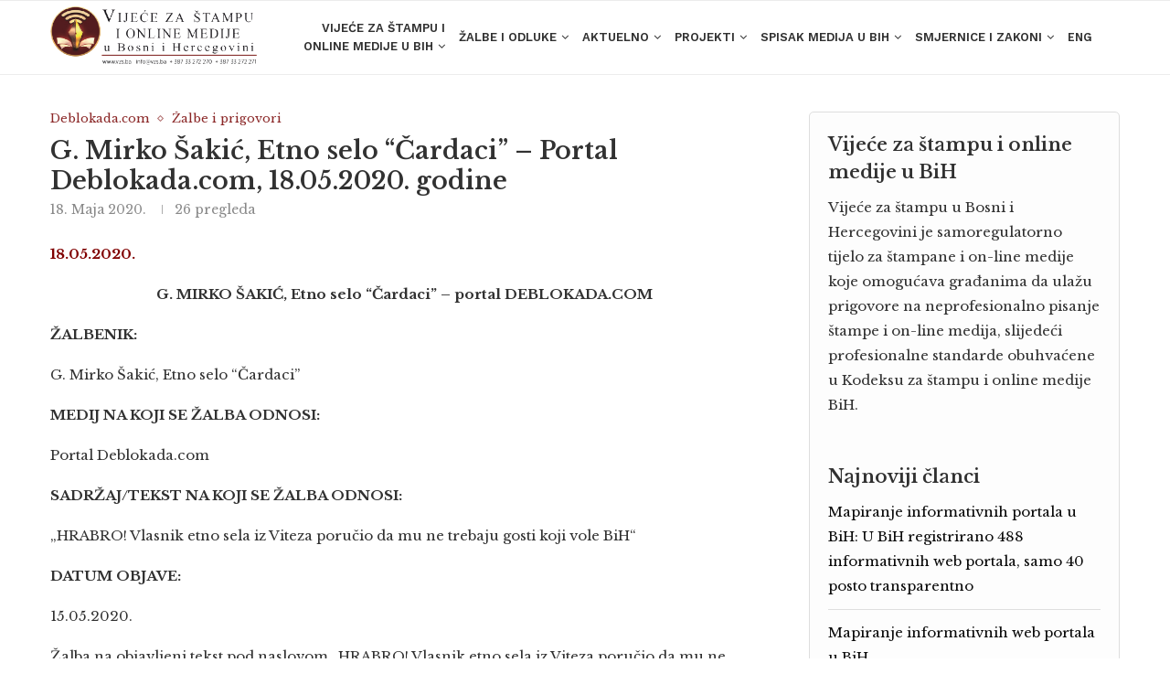

--- FILE ---
content_type: text/html; charset=UTF-8
request_url: https://vzs.ba/g-mirko-sakic-etno-selo-cardaci-portal-deblokada-com-18-05-2020-godine/
body_size: 26278
content:
<!DOCTYPE html>
<html lang="bs-BA">
<head>
    <meta charset="UTF-8">
    <meta http-equiv="X-UA-Compatible" content="IE=edge">
    <meta name="viewport" content="width=device-width, initial-scale=1">
    <link rel="profile" href="https://gmpg.org/xfn/11" />
	        <link rel="shortcut icon" href="https://vzs.ba/wp-content/uploads/2023/06/favicon-32x32-1.png"
              type="image/x-icon"/>
        <link rel="apple-touch-icon" sizes="180x180" href="https://vzs.ba/wp-content/uploads/2023/06/favicon-32x32-1.png">
	    <link rel="alternate" type="application/rss+xml" title="Vijeće za štampu RSS Feed"
          href="https://vzs.ba/feed/"/>
    <link rel="alternate" type="application/atom+xml" title="Vijeće za štampu Atom Feed"
          href="https://vzs.ba/feed/atom/"/>
    <link rel="pingback" href="https://vzs.ba/xmlrpc.php"/>
    <!--[if lt IE 9]>
	<script src="https://vzs.ba/wp-content/themes/soledad/js/html5.js"></script>
	<![endif]-->
	<title>G. Mirko Šakić, Etno selo “Čardaci” &#8211; Portal Deblokada.com, 18.05.2020. godine &#8211; Vijeće za štampu</title>
<link rel='preconnect' href='https://fonts.googleapis.com' />
<link rel='preconnect' href='https://fonts.gstatic.com' />
<meta http-equiv='x-dns-prefetch-control' content='on'>
<link rel='dns-prefetch' href='//fonts.googleapis.com' />
<link rel='dns-prefetch' href='//fonts.gstatic.com' />
<link rel='dns-prefetch' href='//s.gravatar.com' />
<link rel='dns-prefetch' href='//www.google-analytics.com' />
		<style>.penci-library-modal-btn {margin-left: 5px;background: #33ad67;vertical-align: top;font-size: 0 !important;}.penci-library-modal-btn:before {content: '';width: 16px;height: 16px;background-image: url('https://vzs.ba/wp-content/themes/soledad/images/penci-icon.png');background-position: center;background-size: contain;background-repeat: no-repeat;}#penci-library-modal .penci-elementor-template-library-template-name {text-align: right;flex: 1 0 0%;}</style>
	<meta name='robots' content='max-image-preview:large' />
<link rel='dns-prefetch' href='//fonts.googleapis.com' />
<link rel="alternate" type="application/rss+xml" title="Vijeće za štampu &raquo; novosti" href="https://vzs.ba/feed/" />
<link rel="alternate" type="application/rss+xml" title="Vijeće za štampu &raquo;  novosti o komentarima" href="https://vzs.ba/comments/feed/" />
<link rel="alternate" title="oEmbed (JSON)" type="application/json+oembed" href="https://vzs.ba/wp-json/oembed/1.0/embed?url=https%3A%2F%2Fvzs.ba%2Fg-mirko-sakic-etno-selo-cardaci-portal-deblokada-com-18-05-2020-godine%2F" />
<link rel="alternate" title="oEmbed (XML)" type="text/xml+oembed" href="https://vzs.ba/wp-json/oembed/1.0/embed?url=https%3A%2F%2Fvzs.ba%2Fg-mirko-sakic-etno-selo-cardaci-portal-deblokada-com-18-05-2020-godine%2F&#038;format=xml" />
<style id='wp-img-auto-sizes-contain-inline-css' type='text/css'>
img:is([sizes=auto i],[sizes^="auto," i]){contain-intrinsic-size:3000px 1500px}
/*# sourceURL=wp-img-auto-sizes-contain-inline-css */
</style>
<style id='wp-emoji-styles-inline-css' type='text/css'>

	img.wp-smiley, img.emoji {
		display: inline !important;
		border: none !important;
		box-shadow: none !important;
		height: 1em !important;
		width: 1em !important;
		margin: 0 0.07em !important;
		vertical-align: -0.1em !important;
		background: none !important;
		padding: 0 !important;
	}
/*# sourceURL=wp-emoji-styles-inline-css */
</style>
<link rel='stylesheet' id='contact-form-7-css' href='https://vzs.ba/wp-content/plugins/contact-form-7/includes/css/styles.css?ver=5.8.1768881885' type='text/css' media='all' />
<link rel='stylesheet' id='penci-oswald-css' href='//fonts.googleapis.com/css?family=Oswald%3A400&#038;display=swap&#038;ver=6.9.1768881885' type='text/css' media='all' />
<link rel='stylesheet' id='quiz-maker-css' href='https://vzs.ba/wp-content/plugins/quiz-maker/public/css/quiz-maker-public.css?ver=6.6.9.8.1768881885' type='text/css' media='all' />
<link rel='stylesheet' id='uacf7-frontend-style-css' href='https://vzs.ba/wp-content/plugins/ultimate-addons-for-contact-form-7/assets/css/uacf7-frontend.css?ver=6.9.1768881885' type='text/css' media='all' />
<link rel='stylesheet' id='uacf7-column-css' href='https://vzs.ba/wp-content/plugins/ultimate-addons-for-contact-form-7/addons/column/grid/columns.css?ver=6.9.1768881885' type='text/css' media='all' />
<link rel='stylesheet' id='penci-fonts-css' href='https://fonts.googleapis.com/css?family=Libre+Baskerville%3A300%2C300italic%2C400%2C400italic%2C500%2C500italic%2C700%2C700italic%2C800%2C800italic%7CWork+Sans%3A300%2C300italic%2C400%2C400italic%2C500%2C500italic%2C600%2C600italic%2C700%2C700italic%2C800%2C800italic%26subset%3Dlatin%2Ccyrillic%2Ccyrillic-ext%2Cgreek%2Cgreek-ext%2Clatin-ext&#038;display=swap&#038;ver=8.4.2.1768881885' type='text/css' media='all' />
<link rel='stylesheet' id='penci-main-style-css' href='https://vzs.ba/wp-content/themes/soledad/main.css?ver=8.4.2.1768881885' type='text/css' media='all' />
<link rel='stylesheet' id='penci-font-awesomeold-css' href='https://vzs.ba/wp-content/themes/soledad/css/font-awesome.4.7.0.swap.min.css?ver=4.7.0.1768881885' type='text/css' media='all' />
<link rel='stylesheet' id='penci_icon-css' href='https://vzs.ba/wp-content/themes/soledad/css/penci-icon.css?ver=8.4.2.1768881885' type='text/css' media='all' />
<link rel='stylesheet' id='penci_style-css' href='https://vzs.ba/wp-content/themes/soledad-child/style.css?ver=8.4.2.1768881885' type='text/css' media='all' />
<link rel='stylesheet' id='penci_social_counter-css' href='https://vzs.ba/wp-content/themes/soledad/css/social-counter.css?ver=8.4.2.1768881885' type='text/css' media='all' />
<link rel='stylesheet' id='elementor-icons-css' href='https://vzs.ba/wp-content/plugins/elementor/assets/lib/eicons/css/elementor-icons.min.css?ver=5.18.0.1768881885' type='text/css' media='all' />
<link rel='stylesheet' id='elementor-frontend-css' href='https://vzs.ba/wp-content/plugins/elementor/assets/css/frontend-lite.min.css?ver=3.12.2.1768881885' type='text/css' media='all' />
<link rel='stylesheet' id='swiper-css' href='https://vzs.ba/wp-content/plugins/elementor/assets/lib/swiper/v8/css/swiper.min.css?ver=8.4.5.1768881885' type='text/css' media='all' />
<link rel='stylesheet' id='elementor-post-5-css' href='https://vzs.ba/wp-content/uploads/elementor/css/post-5.css?ver=1686305711.1768881885' type='text/css' media='all' />
<link rel='stylesheet' id='elementor-global-css' href='https://vzs.ba/wp-content/uploads/elementor/css/global.css?ver=1686305712.1768881885' type='text/css' media='all' />
<link rel='stylesheet' id='elementor-post-364-css' href='https://vzs.ba/wp-content/uploads/elementor/css/post-364.css?ver=1767116741.1768881885' type='text/css' media='all' />
<link rel='stylesheet' id='quiz-maker-admin-css' href='https://vzs.ba/wp-content/plugins/quiz-maker/admin/css/admin.css?ver=6.6.9.8.1768881885' type='text/css' media='all' />
<link rel='stylesheet' id='penci-recipe-css-css' href='https://vzs.ba/wp-content/plugins/penci-recipe/css/recipe.css?ver=3.3.1768881885' type='text/css' media='all' />
<link rel='stylesheet' id='penci-soledad-parent-style-css' href='https://vzs.ba/wp-content/themes/soledad/style.css?ver=6.9.1768881885' type='text/css' media='all' />
<link rel='stylesheet' id='google-fonts-1-css' href='https://fonts.googleapis.com/css?family=Libre+Baskerville%3A100%2C100italic%2C200%2C200italic%2C300%2C300italic%2C400%2C400italic%2C500%2C500italic%2C600%2C600italic%2C700%2C700italic%2C800%2C800italic%2C900%2C900italic%7CRoboto%3A100%2C100italic%2C200%2C200italic%2C300%2C300italic%2C400%2C400italic%2C500%2C500italic%2C600%2C600italic%2C700%2C700italic%2C800%2C800italic%2C900%2C900italic&#038;display=swap&#038;ver=6.9.1768881885' type='text/css' media='all' />
<link rel='stylesheet' id='elementor-icons-shared-0-css' href='https://vzs.ba/wp-content/plugins/elementor/assets/lib/font-awesome/css/fontawesome.min.css?ver=5.15.3.1768881885' type='text/css' media='all' />
<link rel='stylesheet' id='elementor-icons-fa-solid-css' href='https://vzs.ba/wp-content/plugins/elementor/assets/lib/font-awesome/css/solid.min.css?ver=5.15.3.1768881885' type='text/css' media='all' />
<link rel="preconnect" href="https://fonts.gstatic.com/" crossorigin><script type="text/javascript" src="https://vzs.ba/wp-includes/js/jquery/jquery.min.js?ver=3.7.1.1768881885" id="jquery-core-js"></script>
<script type="text/javascript" src="https://vzs.ba/wp-includes/js/jquery/jquery-migrate.min.js?ver=3.4.1.1768881885" id="jquery-migrate-js"></script>
<link rel="https://api.w.org/" href="https://vzs.ba/wp-json/" /><link rel="alternate" title="JSON" type="application/json" href="https://vzs.ba/wp-json/wp/v2/posts/9104" /><link rel="EditURI" type="application/rsd+xml" title="RSD" href="https://vzs.ba/xmlrpc.php?rsd" />
<meta name="generator" content="WordPress 6.9" />
<link rel="canonical" href="https://vzs.ba/g-mirko-sakic-etno-selo-cardaci-portal-deblokada-com-18-05-2020-godine/" />
<link rel='shortlink' href='https://vzs.ba/?p=9104' />
	<style type="text/css">
																											</style>
	<script>var portfolioDataJs = portfolioDataJs || [];</script><style id="penci-custom-style" type="text/css">body{ --pcbg-cl: #fff; --pctext-cl: #313131; --pcborder-cl: #dedede; --pcheading-cl: #313131; --pcmeta-cl: #888888; --pcaccent-cl: #6eb48c; --pcbody-font: 'PT Serif', serif; --pchead-font: 'Raleway', sans-serif; --pchead-wei: bold; --pcava_bdr:10px; } .single.penci-body-single-style-5 #header, .single.penci-body-single-style-6 #header, .single.penci-body-single-style-10 #header, .single.penci-body-single-style-5 .pc-wrapbuilder-header, .single.penci-body-single-style-6 .pc-wrapbuilder-header, .single.penci-body-single-style-10 .pc-wrapbuilder-header { --pchd-mg: 40px; } .fluid-width-video-wrapper > div { position: absolute; left: 0; right: 0; top: 0; width: 100%; height: 100%; } .yt-video-place { position: relative; text-align: center; } .yt-video-place.embed-responsive .start-video { display: block; top: 0; left: 0; bottom: 0; right: 0; position: absolute; transform: none; } .yt-video-place.embed-responsive .start-video img { margin: 0; padding: 0; top: 50%; display: inline-block; position: absolute; left: 50%; transform: translate(-50%, -50%); width: 68px; height: auto; } .mfp-bg { top: 0; left: 0; width: 100%; height: 100%; z-index: 9999999; overflow: hidden; position: fixed; background: #0b0b0b; opacity: .8; filter: alpha(opacity=80) } .mfp-wrap { top: 0; left: 0; width: 100%; height: 100%; z-index: 9999999; position: fixed; outline: none !important; -webkit-backface-visibility: hidden } body { --pchead-font: 'Libre Baskerville', serif; } body { --pcbody-font: 'Libre Baskerville', serif; } p{ line-height: 1.8; } #navigation .menu > li > a, #navigation ul.menu ul.sub-menu li > a, .navigation ul.menu ul.sub-menu li > a, .penci-menu-hbg .menu li a, #sidebar-nav .menu li a { font-family: 'Work Sans', sans-serif; font-weight: normal; } .penci-hide-tagupdated{ display: none !important; } body, .widget ul li a{ font-size: 15px; } .widget ul li, .post-entry, p, .post-entry p { font-size: 15px; line-height: 1.8; } body { --pchead-wei: 600; } .featured-area .penci-image-holder, .featured-area .penci-slider4-overlay, .featured-area .penci-slide-overlay .overlay-link, .featured-style-29 .featured-slider-overlay, .penci-slider38-overlay{ border-radius: ; -webkit-border-radius: ; } .penci-featured-content-right:before{ border-top-right-radius: ; border-bottom-right-radius: ; } .penci-flat-overlay .penci-slide-overlay .penci-mag-featured-content:before{ border-bottom-left-radius: ; border-bottom-right-radius: ; } .container-single .post-image{ border-radius: ; -webkit-border-radius: ; } .penci-mega-thumbnail .penci-image-holder{ border-radius: ; -webkit-border-radius: ; } #navigation .menu > li > a, #navigation ul.menu ul.sub-menu li > a, .navigation ul.menu ul.sub-menu li > a, .penci-menu-hbg .menu li a, #sidebar-nav .menu li a, #navigation .penci-megamenu .penci-mega-child-categories a, .navigation .penci-megamenu .penci-mega-child-categories a{ font-weight: 600; } #logo a { max-width:350px; width: 100%; } @media only screen and (max-width: 960px) and (min-width: 768px){ #logo img{ max-width: 100%; } } .penci-page-header h1 { text-transform: none; } body{ --pcbg-cl: #ffffff; } .penci-single-style-7:not( .penci-single-pheader-noimg ).penci_sidebar #main article.post, .penci-single-style-3:not( .penci-single-pheader-noimg ).penci_sidebar #main article.post { background-color: var(--pcbg-cl); } @media only screen and (max-width: 767px){ .standard-post-special_wrapper { background: var(--pcbg-cl); } } .wrapper-boxed, .wrapper-boxed.enable-boxed, .home-pupular-posts-title span, .penci-post-box-meta.penci-post-box-grid .penci-post-share-box, .penci-pagination.penci-ajax-more a.penci-ajax-more-button, .woocommerce .woocommerce-product-search input[type="search"], .overlay-post-box-meta, .widget ul.side-newsfeed li.featured-news2 .side-item .side-item-text, .widget select, .widget select option, .woocommerce .woocommerce-error, .woocommerce .woocommerce-info, .woocommerce .woocommerce-message, #penci-demobar, #penci-demobar .style-toggle, .grid-overlay-meta .grid-header-box, .header-standard.standard-overlay-meta{ background-color: var(--pcbg-cl); } .penci-grid .list-post.list-boxed-post .item > .thumbnail:before{ border-right-color: var(--pcbg-cl); } .penci-grid .list-post.list-boxed-post:nth-of-type(2n+2) .item > .thumbnail:before{ border-left-color: var(--pcbg-cl); } body{ --pcaccent-cl: #aaaaaa; } .penci-menuhbg-toggle:hover .lines-button:after, .penci-menuhbg-toggle:hover .penci-lines:before, .penci-menuhbg-toggle:hover .penci-lines:after,.tags-share-box.tags-share-box-s2 .post-share-plike,.penci-video_playlist .penci-playlist-title,.pencisc-column-2.penci-video_playlist .penci-video-nav .playlist-panel-item, .pencisc-column-1.penci-video_playlist .penci-video-nav .playlist-panel-item,.penci-video_playlist .penci-custom-scroll::-webkit-scrollbar-thumb, .pencisc-button, .post-entry .pencisc-button, .penci-dropcap-box, .penci-dropcap-circle, .penci-login-register input[type="submit"]:hover, .penci-ld .penci-ldin:before, .penci-ldspinner > div{ background: #aaaaaa; } a, .post-entry .penci-portfolio-filter ul li a:hover, .penci-portfolio-filter ul li a:hover, .penci-portfolio-filter ul li.active a, .post-entry .penci-portfolio-filter ul li.active a, .penci-countdown .countdown-amount, .archive-box h1, .post-entry a, .container.penci-breadcrumb span a:hover,.container.penci-breadcrumb a:hover, .post-entry blockquote:before, .post-entry blockquote cite, .post-entry blockquote .author, .wpb_text_column blockquote:before, .wpb_text_column blockquote cite, .wpb_text_column blockquote .author, .penci-pagination a:hover, ul.penci-topbar-menu > li a:hover, div.penci-topbar-menu > ul > li a:hover, .penci-recipe-heading a.penci-recipe-print,.penci-review-metas .penci-review-btnbuy, .main-nav-social a:hover, .widget-social .remove-circle a:hover i, .penci-recipe-index .cat > a.penci-cat-name, #bbpress-forums li.bbp-body ul.forum li.bbp-forum-info a:hover, #bbpress-forums li.bbp-body ul.topic li.bbp-topic-title a:hover, #bbpress-forums li.bbp-body ul.forum li.bbp-forum-info .bbp-forum-content a, #bbpress-forums li.bbp-body ul.topic p.bbp-topic-meta a, #bbpress-forums .bbp-breadcrumb a:hover, #bbpress-forums .bbp-forum-freshness a:hover, #bbpress-forums .bbp-topic-freshness a:hover, #buddypress ul.item-list li div.item-title a, #buddypress ul.item-list li h4 a, #buddypress .activity-header a:first-child, #buddypress .comment-meta a:first-child, #buddypress .acomment-meta a:first-child, div.bbp-template-notice a:hover, .penci-menu-hbg .menu li a .indicator:hover, .penci-menu-hbg .menu li a:hover, #sidebar-nav .menu li a:hover, .penci-rlt-popup .rltpopup-meta .rltpopup-title:hover, .penci-video_playlist .penci-video-playlist-item .penci-video-title:hover, .penci_list_shortcode li:before, .penci-dropcap-box-outline, .penci-dropcap-circle-outline, .penci-dropcap-regular, .penci-dropcap-bold{ color: #aaaaaa; } .penci-home-popular-post ul.slick-dots li button:hover, .penci-home-popular-post ul.slick-dots li.slick-active button, .post-entry blockquote .author span:after, .error-image:after, .error-404 .go-back-home a:after, .penci-header-signup-form, .woocommerce span.onsale, .woocommerce #respond input#submit:hover, .woocommerce a.button:hover, .woocommerce button.button:hover, .woocommerce input.button:hover, .woocommerce nav.woocommerce-pagination ul li span.current, .woocommerce div.product .entry-summary div[itemprop="description"]:before, .woocommerce div.product .entry-summary div[itemprop="description"] blockquote .author span:after, .woocommerce div.product .woocommerce-tabs #tab-description blockquote .author span:after, .woocommerce #respond input#submit.alt:hover, .woocommerce a.button.alt:hover, .woocommerce button.button.alt:hover, .woocommerce input.button.alt:hover, .pcheader-icon.shoping-cart-icon > a > span, #penci-demobar .buy-button, #penci-demobar .buy-button:hover, .penci-recipe-heading a.penci-recipe-print:hover,.penci-review-metas .penci-review-btnbuy:hover, .penci-review-process span, .penci-review-score-total, #navigation.menu-style-2 ul.menu ul.sub-menu:before, #navigation.menu-style-2 .menu ul ul.sub-menu:before, .penci-go-to-top-floating, .post-entry.blockquote-style-2 blockquote:before, #bbpress-forums #bbp-search-form .button, #bbpress-forums #bbp-search-form .button:hover, .wrapper-boxed .bbp-pagination-links span.current, #bbpress-forums #bbp_reply_submit:hover, #bbpress-forums #bbp_topic_submit:hover,#main .bbp-login-form .bbp-submit-wrapper button[type="submit"]:hover, #buddypress .dir-search input[type=submit], #buddypress .groups-members-search input[type=submit], #buddypress button:hover, #buddypress a.button:hover, #buddypress a.button:focus, #buddypress input[type=button]:hover, #buddypress input[type=reset]:hover, #buddypress ul.button-nav li a:hover, #buddypress ul.button-nav li.current a, #buddypress div.generic-button a:hover, #buddypress .comment-reply-link:hover, #buddypress input[type=submit]:hover, #buddypress div.pagination .pagination-links .current, #buddypress div.item-list-tabs ul li.selected a, #buddypress div.item-list-tabs ul li.current a, #buddypress div.item-list-tabs ul li a:hover, #buddypress table.notifications thead tr, #buddypress table.notifications-settings thead tr, #buddypress table.profile-settings thead tr, #buddypress table.profile-fields thead tr, #buddypress table.wp-profile-fields thead tr, #buddypress table.messages-notices thead tr, #buddypress table.forum thead tr, #buddypress input[type=submit] { background-color: #aaaaaa; } .penci-pagination ul.page-numbers li span.current, #comments_pagination span { color: #fff; background: #aaaaaa; border-color: #aaaaaa; } .footer-instagram h4.footer-instagram-title > span:before, .woocommerce nav.woocommerce-pagination ul li span.current, .penci-pagination.penci-ajax-more a.penci-ajax-more-button:hover, .penci-recipe-heading a.penci-recipe-print:hover,.penci-review-metas .penci-review-btnbuy:hover, .home-featured-cat-content.style-14 .magcat-padding:before, .wrapper-boxed .bbp-pagination-links span.current, #buddypress .dir-search input[type=submit], #buddypress .groups-members-search input[type=submit], #buddypress button:hover, #buddypress a.button:hover, #buddypress a.button:focus, #buddypress input[type=button]:hover, #buddypress input[type=reset]:hover, #buddypress ul.button-nav li a:hover, #buddypress ul.button-nav li.current a, #buddypress div.generic-button a:hover, #buddypress .comment-reply-link:hover, #buddypress input[type=submit]:hover, #buddypress div.pagination .pagination-links .current, #buddypress input[type=submit], form.pc-searchform.penci-hbg-search-form input.search-input:hover, form.pc-searchform.penci-hbg-search-form input.search-input:focus, .penci-dropcap-box-outline, .penci-dropcap-circle-outline { border-color: #aaaaaa; } .woocommerce .woocommerce-error, .woocommerce .woocommerce-info, .woocommerce .woocommerce-message { border-top-color: #aaaaaa; } .penci-slider ol.penci-control-nav li a.penci-active, .penci-slider ol.penci-control-nav li a:hover, .penci-related-carousel .owl-dot.active span, .penci-owl-carousel-slider .owl-dot.active span{ border-color: #aaaaaa; background-color: #aaaaaa; } .woocommerce .woocommerce-message:before, .woocommerce form.checkout table.shop_table .order-total .amount, .woocommerce ul.products li.product .price ins, .woocommerce ul.products li.product .price, .woocommerce div.product p.price ins, .woocommerce div.product span.price ins, .woocommerce div.product p.price, .woocommerce div.product .entry-summary div[itemprop="description"] blockquote:before, .woocommerce div.product .woocommerce-tabs #tab-description blockquote:before, .woocommerce div.product .entry-summary div[itemprop="description"] blockquote cite, .woocommerce div.product .entry-summary div[itemprop="description"] blockquote .author, .woocommerce div.product .woocommerce-tabs #tab-description blockquote cite, .woocommerce div.product .woocommerce-tabs #tab-description blockquote .author, .woocommerce div.product .product_meta > span a:hover, .woocommerce div.product .woocommerce-tabs ul.tabs li.active, .woocommerce ul.cart_list li .amount, .woocommerce ul.product_list_widget li .amount, .woocommerce table.shop_table td.product-name a:hover, .woocommerce table.shop_table td.product-price span, .woocommerce table.shop_table td.product-subtotal span, .woocommerce-cart .cart-collaterals .cart_totals table td .amount, .woocommerce .woocommerce-info:before, .woocommerce div.product span.price, .penci-container-inside.penci-breadcrumb span a:hover,.penci-container-inside.penci-breadcrumb a:hover { color: #aaaaaa; } .standard-content .penci-more-link.penci-more-link-button a.more-link, .penci-readmore-btn.penci-btn-make-button a, .penci-featured-cat-seemore.penci-btn-make-button a{ background-color: #aaaaaa; color: #fff; } .penci-vernav-toggle:before{ border-top-color: #aaaaaa; color: #fff; } .penci-pagination a:hover{ color: #721519; } .penci-pagination ul.page-numbers li span.current, #comments_pagination span{ border-color: #721519; background-color: #721519; } a.penci-topbar-post-title { text-transform: none; } #penci-login-popup:before{ opacity: ; } #navigation .menu > li > a:hover, #navigation .menu li.current-menu-item > a, #navigation .menu > li.current_page_item > a, #navigation .menu > li:hover > a, #navigation .menu > li.current-menu-ancestor > a, #navigation .menu > li.current-menu-item > a, #navigation .menu .sub-menu li a:hover, #navigation .menu .sub-menu li.current-menu-item > a, #navigation .sub-menu li:hover > a { color: #8b2828; } #navigation ul.menu > li > a:before, #navigation .menu > ul > li > a:before { background: #8b2828; } #navigation .penci-megamenu .penci-mega-child-categories a.cat-active, #navigation .menu .penci-megamenu .penci-mega-child-categories a:hover, #navigation .menu .penci-megamenu .penci-mega-latest-posts .penci-mega-post a:hover { color: #8b2828; } #navigation .penci-megamenu .penci-mega-thumbnail .mega-cat-name { background: #8b2828; } #navigation ul.menu > li > a, #navigation .menu > ul > li > a { font-size: 13px; } #navigation ul.menu ul.sub-menu li > a, #navigation .penci-megamenu .penci-mega-child-categories a, #navigation .penci-megamenu .post-mega-title a, #navigation .menu ul ul.sub-menu li a { font-size: 13px; } #navigation .menu .sub-menu li a:hover, #navigation .menu .sub-menu li.current-menu-item > a, #navigation .sub-menu li:hover > a { color: #8b2828; } #navigation.menu-style-2 ul.menu ul.sub-menu:before, #navigation.menu-style-2 .menu ul ul.sub-menu:before { background-color: #8b2828; } .penci-header-signup-form { padding-top: px; padding-bottom: px; } .header-social a:hover i, .main-nav-social a:hover, .penci-menuhbg-toggle:hover .lines-button:after, .penci-menuhbg-toggle:hover .penci-lines:before, .penci-menuhbg-toggle:hover .penci-lines:after { color: #8b2828; } #sidebar-nav form.pc-searchform.penci-hbg-search-form input.search-input, #sidebar-nav form.pc-searchform.penci-hbg-search-form input.search-input:hover, #sidebar-nav form.pc-searchform.penci-hbg-search-form input.search-input:focus { border-color: #8b2828; } #sidebar-nav .menu li a:hover, .header-social.sidebar-nav-social a:hover i, #sidebar-nav .menu li a .indicator:hover, #sidebar-nav .menu .sub-menu li a .indicator:hover{ color: #8b2828; } #sidebar-nav-logo:before{ background-color: #8b2828; } .penci-slide-overlay .overlay-link { background: -moz-linear-gradient(top, rgba(255,255,255,0) 60%, #ffffff 100%); background: -webkit-linear-gradient(top, rgba(255,255,255,0) 60%, #ffffff 100%); background: -o-linear-gradient(top, rgba(255,255,255,0) 60%, #ffffff 100%); background: -ms-linear-gradient(top, rgba(255,255,255,0) 60%, #ffffff 100%); background: linear-gradient(to bottom, rgba(255,255,255,0) 60%, #ffffff 100%); } .penci-slider4-overlay{ background: -moz-linear-gradient(left, rgba(255,255,255,0) 26%, #ffffff 65%); background: -webkit-gradient(linear, left top, right top, color-stop(26%, #ffffff), color-stop(65%,transparent)); background: -webkit-linear-gradient(left, rgba(255,255,255,0) 26%, #ffffff 65%); background: -o-linear-gradient(left, rgba(255,255,255,0) 26%, #ffffff 65%); background: -ms-linear-gradient(left, rgba(255,255,255,0) 26%, #ffffff 65%); background: linear-gradient(to right, rgba(255,255,255,0) 26%, #ffffff 65%); filter: progid:DXImageTransform.Microsoft.gradient( startColorstr='#ffffff', endColorstr='#ffffff',GradientType=1 ); } @media only screen and (max-width: 960px){ .featured-style-4 .penci-featured-content .featured-slider-overlay, .featured-style-5 .penci-featured-content .featured-slider-overlay { background-color: #ffffff; } } .penci-slider38-overlay, .penci-flat-overlay .penci-slide-overlay .penci-mag-featured-content:before{ background-color: #ffffff; } .penci-slide-overlay .overlay-link, .penci-slider38-overlay, .penci-flat-overlay .penci-slide-overlay .penci-mag-featured-content:before { opacity: 0; } .penci-item-mag:hover .penci-slide-overlay .overlay-link, .featured-style-38 .item:hover .penci-slider38-overlay, .penci-flat-overlay .penci-item-mag:hover .penci-slide-overlay .penci-mag-featured-content:before { opacity: ; } .penci-featured-content .featured-slider-overlay { opacity: ; } .penci-featured-content .featured-slider-overlay, .penci-featured-content-right:before, .penci-featured-content-right .feat-text-right:before { background: #ffffff; } .featured-style-29 .featured-slider-overlay { opacity: ; } .header-standard h2, .header-standard .post-title, .header-standard h2 a { text-transform: none; } .penci-featured-infor .cat a.penci-cat-name, .penci-grid .cat a.penci-cat-name, .penci-masonry .cat a.penci-cat-name, .penci-featured-infor .cat a.penci-cat-name { color: #00acc1; } .penci-featured-infor .cat a.penci-cat-name:after, .penci-grid .cat a.penci-cat-name:after, .penci-masonry .cat a.penci-cat-name:after, .penci-featured-infor .cat a.penci-cat-name:after{ border-color: #00acc1; } .penci-post-share-box a.liked, .penci-post-share-box a:hover { color: #00acc1; } .overlay-post-box-meta .overlay-share a:hover, .overlay-author a:hover, .penci-grid .standard-content-special .format-post-box .dt-special a:hover, .grid-post-box-meta span a:hover, .grid-post-box-meta span a.comment-link:hover, .penci-grid .standard-content-special .author-quote span, .penci-grid .standard-content-special .format-post-box .post-format-icon i, .grid-mixed .penci-post-box-meta .penci-box-meta a:hover { color: #000000; } .penci-grid .standard-content-special .author-quote span:before, .penci-grid .standard-content-special .author-quote span:after, .grid-header-box:after, .list-post .header-list-style:after { background-color: #000000; } .penci-grid .post-box-meta span:after, .penci-masonry .post-box-meta span:after { border-color: #000000; } .penci-readmore-btn.penci-btn-make-button a{ background-color: #000000; color: #fff; } .penci-grid li.typography-style .overlay-typography { opacity: ; } .penci-grid li.typography-style:hover .overlay-typography { opacity: ; } .penci-grid li.typography-style .item .main-typography h2 a:hover { color: #00acc1; } .penci-grid li.typography-style .grid-post-box-meta span a:hover { color: #00acc1; } .overlay-header-box .cat > a.penci-cat-name:hover { color: #00acc1; } .penci-sidebar-content.style-7 .penci-border-arrow .inner-arrow:before, .penci-sidebar-content.style-9 .penci-border-arrow .inner-arrow:before { background-color: #8b2828; } .penci-sidebar-content .penci-border-arrow .inner-arrow { color: #ffffff; } .widget ul.side-newsfeed li .side-item .side-item-text h4 a, .widget a, #wp-calendar tbody td a, .widget.widget_categories ul li, .widget.widget_archive ul li, .widget-social a i, .widget-social a span, .widget-social.show-text a span,.penci-video_playlist .penci-video-playlist-item .penci-video-title, .widget ul.side-newsfeed li .side-item .side-item-text .side-item-meta a{ color: #0a0a0a; } .penci-video_playlist .penci-video-playlist-item .penci-video-title:hover,.widget ul.side-newsfeed li .side-item .side-item-text h4 a:hover, .widget a:hover, .penci-sidebar-content .widget-social a:hover span, .widget-social a:hover span, .penci-tweets-widget-content .icon-tweets, .penci-tweets-widget-content .tweet-intents a, .penci-tweets-widget-content .tweet-intents span:after, .widget-social.remove-circle a:hover i , #wp-calendar tbody td a:hover, .penci-video_playlist .penci-video-playlist-item .penci-video-title:hover, .widget ul.side-newsfeed li .side-item .side-item-text .side-item-meta a:hover{ color: #8b2828; } .widget .tagcloud a:hover, .widget-social a:hover i, .widget input[type="submit"]:hover,.penci-user-logged-in .penci-user-action-links a:hover,.penci-button:hover, .widget button[type="submit"]:hover { color: #fff; background-color: #8b2828; border-color: #8b2828; } .about-widget .about-me-heading:before { border-color: #8b2828; } .penci-tweets-widget-content .tweet-intents-inner:before, .penci-tweets-widget-content .tweet-intents-inner:after, .pencisc-column-1.penci-video_playlist .penci-video-nav .playlist-panel-item, .penci-video_playlist .penci-custom-scroll::-webkit-scrollbar-thumb, .penci-video_playlist .penci-playlist-title { background-color: #8b2828; } .penci-owl-carousel.penci-tweets-slider .owl-dots .owl-dot.active span, .penci-owl-carousel.penci-tweets-slider .owl-dots .owl-dot:hover span { border-color: #8b2828; background-color: #8b2828; } #footer-copyright * { font-style: normal; } #widget-area { background-color: #f5f5f5; } .footer-widget-wrapper .penci-tweets-widget-content .icon-tweets, .footer-widget-wrapper .penci-tweets-widget-content .tweet-intents a, .footer-widget-wrapper .penci-tweets-widget-content .tweet-intents span:after, .footer-widget-wrapper .widget ul.side-newsfeed li .side-item .side-item-text h4 a:hover, .footer-widget-wrapper .widget a:hover, .footer-widget-wrapper .widget-social a:hover span, .footer-widget-wrapper a:hover, .footer-widget-wrapper .widget-social.remove-circle a:hover i, .footer-widget-wrapper .widget ul.side-newsfeed li .side-item .side-item-text .side-item-meta a:hover{ color: #8b2828; } .footer-widget-wrapper .widget .tagcloud a:hover, .footer-widget-wrapper .widget-social a:hover i, .footer-widget-wrapper .mc4wp-form input[type="submit"]:hover, .footer-widget-wrapper .widget input[type="submit"]:hover,.footer-widget-wrapper .penci-user-logged-in .penci-user-action-links a:hover, .footer-widget-wrapper .widget button[type="submit"]:hover { color: #fff; background-color: #8b2828; border-color: #8b2828; } .footer-widget-wrapper .about-widget .about-me-heading:before { border-color: #8b2828; } .footer-widget-wrapper .penci-tweets-widget-content .tweet-intents-inner:before, .footer-widget-wrapper .penci-tweets-widget-content .tweet-intents-inner:after { background-color: #8b2828; } .footer-widget-wrapper .penci-owl-carousel.penci-tweets-slider .owl-dots .owl-dot.active span, .footer-widget-wrapper .penci-owl-carousel.penci-tweets-slider .owl-dots .owl-dot:hover span { border-color: #8b2828; background: #8b2828; } ul.footer-socials li a:hover i { background-color: https://lilium.ba/; border-color: https://lilium.ba/; } ul.footer-socials li a:hover span { color: #8b2828; } .footer-socials-section, .penci-footer-social-moved{ border-color: #212121; } #footer-section, .penci-footer-social-moved{ background-color: #111111; } #footer-section .footer-menu li a:hover { color: #8b2828; } .penci-go-to-top-floating { background-color: #8b2828; } #footer-section a { color: 8b2828; } .comment-content a, .container-single .post-entry a, .container-single .format-post-box .dt-special a:hover, .container-single .author-quote span, .container-single .author-post span a:hover, .post-entry blockquote:before, .post-entry blockquote cite, .post-entry blockquote .author, .wpb_text_column blockquote:before, .wpb_text_column blockquote cite, .wpb_text_column blockquote .author, .post-pagination a:hover, .author-content h5 a:hover, .author-content .author-social:hover, .item-related h3 a:hover, .container-single .format-post-box .post-format-icon i, .container.penci-breadcrumb.single-breadcrumb span a:hover,.container.penci-breadcrumb.single-breadcrumb a:hover, .penci_list_shortcode li:before, .penci-dropcap-box-outline, .penci-dropcap-circle-outline, .penci-dropcap-regular, .penci-dropcap-bold, .header-standard .post-box-meta-single .author-post span a:hover{ color: #8b2828; } .container-single .standard-content-special .format-post-box, ul.slick-dots li button:hover, ul.slick-dots li.slick-active button, .penci-dropcap-box-outline, .penci-dropcap-circle-outline { border-color: #8b2828; } ul.slick-dots li button:hover, ul.slick-dots li.slick-active button, #respond h3.comment-reply-title span:before, #respond h3.comment-reply-title span:after, .post-box-title:before, .post-box-title:after, .container-single .author-quote span:before, .container-single .author-quote span:after, .post-entry blockquote .author span:after, .post-entry blockquote .author span:before, .post-entry ul li:before, #respond #submit:hover, div.wpforms-container .wpforms-form.wpforms-form input[type=submit]:hover, div.wpforms-container .wpforms-form.wpforms-form button[type=submit]:hover, div.wpforms-container .wpforms-form.wpforms-form .wpforms-page-button:hover, .wpcf7 input[type="submit"]:hover, .widget_wysija input[type="submit"]:hover, .post-entry.blockquote-style-2 blockquote:before,.tags-share-box.tags-share-box-s2 .post-share-plike, .penci-dropcap-box, .penci-dropcap-circle, .penci-ldspinner > div{ background-color: #8b2828; } .container-single .post-entry .post-tags a:hover { color: #fff; border-color: #8b2828; background-color: #8b2828; } .container-single .penci-standard-cat .cat > a.penci-cat-name { color: #00acc1; } .container-single .penci-standard-cat .cat:before, .container-single .penci-standard-cat .cat:after { background-color: #00acc1; } .container-single .single-post-title { text-transform: none; } @media only screen and (min-width: 769px){ .container-single .single-post-title { font-size: 27px; } } .post-entry h1, .wpb_text_column h1, .elementor-text-editor h1, .woocommerce .page-description h1{font-size:27px;} .container-single .single-post-title { } .list-post .header-list-style:after, .grid-header-box:after, .penci-overlay-over .overlay-header-box:after, .home-featured-cat-content .first-post .magcat-detail .mag-header:after { content: none; } .list-post .header-list-style, .grid-header-box, .penci-overlay-over .overlay-header-box, .home-featured-cat-content .first-post .magcat-detail .mag-header{ padding-bottom: 0; } .header-standard:after { content: none; } .header-standard { padding-bottom: 0; } .penci-single-style-6 .single-breadcrumb, .penci-single-style-5 .single-breadcrumb, .penci-single-style-4 .single-breadcrumb, .penci-single-style-3 .single-breadcrumb, .penci-single-style-9 .single-breadcrumb, .penci-single-style-7 .single-breadcrumb{ text-align: left; } .container-single .header-standard, .container-single .post-box-meta-single { text-align: left; } .rtl .container-single .header-standard,.rtl .container-single .post-box-meta-single { text-align: right; } .container-single .post-pagination h5 { text-transform: none; } #respond h3.comment-reply-title span:before, #respond h3.comment-reply-title span:after, .post-box-title:before, .post-box-title:after { content: none; display: none; } .container-single .item-related h3 a { text-transform: none; } .container-single .post-share a:hover, .container-single .post-share a.liked, .page-share .post-share a:hover { color: #00acc1; } .tags-share-box.tags-share-box-2_3 .post-share .count-number-like, .post-share .count-number-like { color: #00acc1; } .post-entry a, .container-single .post-entry a{ color: #8b2828; } .penci-rlt-popup .rltpopup-meta .rltpopup-title:hover{ color: #00acc1; } .home-featured-cat-content .mag-photo .mag-overlay-photo { opacity: ; } .home-featured-cat-content .mag-photo:hover .mag-overlay-photo { opacity: ; } .inner-item-portfolio:hover .penci-portfolio-thumbnail a:after { opacity: ; } #respond p.form-submit, .wpcf7 p.submit {text-align: left;} body:not(.pcdm-enable) .elementor-246 .elementor-element.elementor-element-2b7d809 .elementor-repeater-item-390d370 .penci-ctslide-bg {background-color:white;} .post-entry a, .container-single .post-entry a { color: black; } .penci-grid li .item h2 a, .penci-masonry .item-masonry h2 a { font-size: 18px; color: var(--pcheading-cl); text-transform: inherit; -o-transition: .3s; -ms-transition: .3s; -moz-transition: .3s; -webkit-transition: .3s; } a, .post-entry .penci-portfolio-filter ul li a:hover, .penci-portfolio-filter ul li a:hover, .penci-portfolio-filter ul li.active a, .post-entry .penci-portfolio-filter ul li.active a, .penci-countdown .countdown-amount, .archive-box h1, .post-entry a, .container.penci-breadcrumb span a:hover, .container.penci-breadcrumb a:hover, .post-entry blockquote:before, .post-entry blockquote cite, .post-entry blockquote .author, .wpb_text_column blockquote:before, .wpb_text_column blockquote cite, .wpb_text_column blockquote .author, .penci-pagination a:hover, ul.penci-topbar-menu > li a:hover, div.penci-topbar-menu > ul > li a:hover, .penci-recipe-heading a.penci-recipe-print, .penci-review-metas .penci-review-btnbuy, .main-nav-social a:hover, .widget-social .remove-circle a:hover i, .penci-recipe-index .cat > a.penci-cat-name, #bbpress-forums li.bbp-body ul.forum li.bbp-forum-info a:hover, #bbpress-forums li.bbp-body ul.topic li.bbp-topic-title a:hover, #bbpress-forums li.bbp-body ul.forum li.bbp-forum-info .bbp-forum-content a, #bbpress-forums li.bbp-body ul.topic p.bbp-topic-meta a, #bbpress-forums .bbp-breadcrumb a:hover, #bbpress-forums .bbp-forum-freshness a:hover, #bbpress-forums .bbp-topic-freshness a:hover, #buddypress ul.item-list li div.item-title a, #buddypress ul.item-list li h4 a, #buddypress .activity-header a:first-child, #buddypress .comment-meta a:first-child, #buddypress .acomment-meta a:first-child, div.bbp-template-notice a:hover, .penci-menu-hbg .menu li a .indicator:hover, .penci-menu-hbg .menu li a:hover, #sidebar-nav .menu li a:hover, .penci-rlt-popup .rltpopup-meta .rltpopup-title:hover, .penci-video_playlist .penci-video-playlist-item .penci-video-title:hover, .penci_list_shortcode li:before, .penci-dropcap-box-outline, .penci-dropcap-circle-outline, .penci-dropcap-regular, .penci-dropcap-bold { color: black; } .contact-side h2{font-size:22px; margin-bottom:17px;} .about-widget .about-me-heading{font-size:15px;} #navigation ul.menu > li, #navigation .menu > ul > li{margin-right:15px;} #navigation.header-6 #logo img{padding:4px 0} .penci-sidebar-content.pcsb-boxed-whole{border-radius:5px; background:#fdfdfd;} p span{font-family: "Libre Baskerville" !important;font-size: 100% !important;} .penci-sidebar-content .widget{margin-bottom:10px;} .has-medium-font-size, .post-entry p.has-medium-font-size > *{line-height:30px;} .penci-page-header-wrap .penci-page-header-title{text-transform:none;} .container-single .penci-standard-cat .cat > a.penci-cat-name { color: #8b2828; } .penci-featured-infor .cat a.penci-cat-name, .penci-grid .cat a.penci-cat-name, .penci-masonry .cat a.penci-cat-name, .penci-featured-infor .cat a.penci-cat-name{ color: #8b2828;} p img{margin:1px 15px 1px 1px !important;} .penci-page-header-wrap .penci-page-header-title{line-height:40px;} .crumb:hover{color:#d5d8dc !important;} @media only screen and (max-width: 600px) { .container.penci_sidebar #main { margin: 0 0 -30px 0; } } .category-dogadjaji .penci-image-holder { position: relative; width: 100%; background: #f5f5f5; display: none; vertical-align: top; background-repeat: no-repeat; background-position: center center; background-size: cover; -webkit-background-size: cover; -moz-background-size: cover; -o-background-size: cover; overflow: hidden; } .aktuelno .pcsl-content{margin-top:15px} .penci-grid li.list-post.penci-slistp .item > .thumbnail { width: 0px !important; } li.cat-item.cat-item-30 { display: none !important; } li.cat-item.cat-item-79 { display: none !important; } li.cat-item.cat-item-63 { display: none !important; } li.cat-item.cat-item-71{ display: none !important; } li.cat-item.cat-item-75 { display: none !important; } li.cat-item.cat-item-16 { display: none !important; } li.cat-item.cat-item-67 { display: none !important; } li.cat-item.cat-item-73 { display: none !important; } li.cat-item.cat-item-59 { display: none !important; } li.cat-item.cat-item-61 { display: none !important; } li.cat-item.cat-item-43 { display: none !important; } li.cat-item.cat-item-28 { display: none !important; } li.cat-item.cat-item-65 { display: none !important; } li.cat-item.cat-item-45 { display: none !important; } li.cat-item.cat-item-35 { display: none !important; } li.cat-item.cat-item-77 { display: none !important; } li.cat-item.cat-item-39 { display: none !important; } li.cat-item.cat-item-47 { display: none !important; } li.cat-item.cat-item-41 { display: none !important; } li.cat-item.cat-item-51 { display: none !important; } li.cat-item.cat-item-26 { display: none !important; } img.penci-mainlogo.penci-limg.penci-logo:lang(en){ content:url("https://vzs.ba/wp-content/uploads/2023/06/Artboard-2-copy-2-100-1.jpg"); } #navigation ul.menu a:lang(en) { font-size: 12.5px; } select{padding:11px!important;} @media(min-width: 800px) { .w-200 > a {max-width: 170px; line-height: 20px !important; margin-top: 20px;} } .ays_quiz_results_page { padding-top: 50px; } #ays-quiz-container-1 { box-shadow: 0px 0px 15px 1px rgba(201, 201, 201, 0.2)!important; } #ays-quiz-container-1 .ays-field.checked_answer_div input:checked+label { background-color: rgb(114 21 25 / 15%)!important;color:#000; } #ays-quiz-container-1 .ays-field:hover label { background: rgba(114, 21, 25, 0.6)!important; /* border-radius: 4px; */ color: #fff; transition: all .3s; } .penci-block-vc .style-7.penci-border-arrow .inner-arrow:before, .penci-block-vc.style-9 .penci-border-arrow .inner-arrow:before { background-color: #8b2828; } .penci-block-vc .penci-border-arrow .inner-arrow { color: #ffffff; } .penci_header.penci-header-builder.main-builder-header{}.penci-header-image-logo,.penci-header-text-logo{}.pc-logo-desktop.penci-header-image-logo img{}@media only screen and (max-width: 767px){.penci_navbar_mobile .penci-header-image-logo img{}}.penci_builder_sticky_header_desktop .penci-header-image-logo img{}.penci_navbar_mobile .penci-header-text-logo{}.penci_navbar_mobile .penci-header-image-logo img{}.penci_navbar_mobile .sticky-enable .penci-header-image-logo img{}.pb-logo-sidebar-mobile{}.pc-builder-element.pb-logo-sidebar-mobile img{}.pc-logo-sticky{}.pc-builder-element.pc-logo-sticky.pc-logo img{}.pc-builder-element.pc-main-menu{}.pc-builder-element.pc-second-menu{}.pc-builder-element.pc-third-menu{}.penci-builder.penci-builder-button.button-1{}.penci-builder.penci-builder-button.button-1:hover{}.penci-builder.penci-builder-button.button-2{}.penci-builder.penci-builder-button.button-2:hover{}.penci-builder.penci-builder-button.button-3{}.penci-builder.penci-builder-button.button-3:hover{}.penci-builder.penci-builder-button.button-mobile-1{}.penci-builder.penci-builder-button.button-mobile-1:hover{}.penci-builder.penci-builder-button.button-2{}.penci-builder.penci-builder-button.button-2:hover{}.penci-builder-mobile-sidebar-nav.penci-menu-hbg{border-width:0;}.pc-builder-menu.pc-dropdown-menu{}.pc-builder-element.pc-logo.pb-logo-mobile{}.pc-header-element.penci-topbar-social .pclogin-item a{}.pc-header-element.penci-topbar-social-mobile .pclogin-item a{}body.penci-header-preview-layout .wrapper-boxed{min-height:1500px}.penci_header_overlap .penci-desktop-topblock,.penci-desktop-topblock{border-width:0;}.penci_header_overlap .penci-desktop-topbar,.penci-desktop-topbar{border-width:0;}.penci_header_overlap .penci-desktop-midbar,.penci-desktop-midbar{border-width:0;}.penci_header_overlap .penci-desktop-bottombar,.penci-desktop-bottombar{border-width:0;}.penci_header_overlap .penci-desktop-bottomblock,.penci-desktop-bottomblock{border-width:0;}.penci_header_overlap .penci-sticky-top,.penci-sticky-top{border-width:0;}.penci_header_overlap .penci-sticky-mid,.penci-sticky-mid{border-width:0;}.penci_header_overlap .penci-sticky-bottom,.penci-sticky-bottom{border-width:0;}.penci_header_overlap .penci-mobile-topbar,.penci-mobile-topbar{border-width:0;}.penci_header_overlap .penci-mobile-midbar,.penci-mobile-midbar{border-width:0;}.penci_header_overlap .penci-mobile-bottombar,.penci-mobile-bottombar{border-width:0;} body { --pcdm_btnbg: rgba(0, 0, 0, .1); --pcdm_btnd: #666; --pcdm_btndbg: #fff; --pcdm_btnn: var(--pctext-cl); --pcdm_btnnbg: var(--pcbg-cl); } body.pcdm-enable { --pcbg-cl: #000000; --pcbg-l-cl: #1a1a1a; --pcbg-d-cl: #000000; --pctext-cl: #fff; --pcborder-cl: #313131; --pcborders-cl: #3c3c3c; --pcheading-cl: rgba(255,255,255,0.9); --pcmeta-cl: #999999; --pcl-cl: #fff; --pclh-cl: #aaaaaa; --pcaccent-cl: #aaaaaa; background-color: var(--pcbg-cl); color: var(--pctext-cl); } body.pcdark-df.pcdm-enable.pclight-mode { --pcbg-cl: #fff; --pctext-cl: #313131; --pcborder-cl: #dedede; --pcheading-cl: #313131; --pcmeta-cl: #888888; --pcaccent-cl: #aaaaaa; }</style><script>
var penciBlocksArray=[];
var portfolioDataJs = portfolioDataJs || [];var PENCILOCALCACHE = {};
		(function () {
				"use strict";
		
				PENCILOCALCACHE = {
					data: {},
					remove: function ( ajaxFilterItem ) {
						delete PENCILOCALCACHE.data[ajaxFilterItem];
					},
					exist: function ( ajaxFilterItem ) {
						return PENCILOCALCACHE.data.hasOwnProperty( ajaxFilterItem ) && PENCILOCALCACHE.data[ajaxFilterItem] !== null;
					},
					get: function ( ajaxFilterItem ) {
						return PENCILOCALCACHE.data[ajaxFilterItem];
					},
					set: function ( ajaxFilterItem, cachedData ) {
						PENCILOCALCACHE.remove( ajaxFilterItem );
						PENCILOCALCACHE.data[ajaxFilterItem] = cachedData;
					}
				};
			}
		)();function penciBlock() {
		    this.atts_json = '';
		    this.content = '';
		}</script>
<script type="application/ld+json">{
    "@context": "https:\/\/schema.org\/",
    "@type": "organization",
    "@id": "#organization",
    "logo": {
        "@type": "ImageObject",
        "url": "https:\/\/vzs.ba\/wp-content\/uploads\/2023\/06\/logo-vzs-1.png"
    },
    "url": "https:\/\/vzs.ba\/",
    "name": "Vije\u0107e za \u0161tampu",
    "description": ""
}</script><script type="application/ld+json">{
    "@context": "https:\/\/schema.org\/",
    "@type": "WebSite",
    "name": "Vije\u0107e za \u0161tampu",
    "alternateName": "",
    "url": "https:\/\/vzs.ba\/"
}</script><script type="application/ld+json">{
    "@context": "https:\/\/schema.org\/",
    "@type": "BlogPosting",
    "headline": "G. Mirko \u0160aki\u0107, Etno selo \u201c\u010cardaci\u201d\u00a0- Portal Deblokada.com, 18.05.2020. godine",
    "description": "18.05.2020.&nbsp; G. MIRKO \u0160AKI\u0106, Etno selo \u201c\u010cardaci\u201d &#8211; portal DEBLOKADA.COM&nbsp; \u017dALBENIK: G. Mirko \u0160aki\u0107, Etno selo \u201c\u010cardaci\u201d&nbsp; MEDIJ NA KOJI SE \u017dALBA ODNOSI: Portal Deblokada.com SADR\u017dAJ\/TEKST NA KOJI SE \u017dALBA&hellip;",
    "datePublished": "2020-05-18",
    "datemodified": "2023-06-13",
    "mainEntityOfPage": "https:\/\/vzs.ba\/g-mirko-sakic-etno-selo-cardaci-portal-deblokada-com-18-05-2020-godine\/",
    "image": {
        "@type": "ImageObject",
        "url": "https:\/\/vzs.ba\/wp-content\/themes\/soledad\/images\/no-image.jpg"
    },
    "publisher": {
        "@type": "Organization",
        "name": "Vije\u0107e za \u0161tampu",
        "logo": {
            "@type": "ImageObject",
            "url": "https:\/\/vzs.ba\/wp-content\/uploads\/2023\/06\/logo-vzs-1.png"
        }
    },
    "author": {
        "@type": "Person",
        "@id": "#person-vzs_dev",
        "name": "vzs_dev",
        "url": "https:\/\/vzs.ba\/author\/vzs_dev\/"
    }
}</script><script type="application/ld+json">{
    "@context": "https:\/\/schema.org\/",
    "@type": "BreadcrumbList",
    "itemListElement": [
        {
            "@type": "ListItem",
            "position": 1,
            "item": {
                "@id": "https:\/\/vzs.ba",
                "name": "Naslovna"
            }
        },
        {
            "@type": "ListItem",
            "position": 2,
            "item": {
                "@id": "https:\/\/vzs.ba\/kategorija\/zalbe-i-prigovori\/",
                "name": "\u017dalbe i prigovori"
            }
        },
        {
            "@type": "ListItem",
            "position": 3,
            "item": {
                "@id": "https:\/\/vzs.ba\/kategorija\/zalbe-i-prigovori\/deblokada-com\/",
                "name": "Deblokada.com"
            }
        },
        {
            "@type": "ListItem",
            "position": 4,
            "item": {
                "@id": "https:\/\/vzs.ba\/g-mirko-sakic-etno-selo-cardaci-portal-deblokada-com-18-05-2020-godine\/",
                "name": "G. Mirko \u0160aki\u0107, Etno selo \u201c\u010cardaci\u201d\u00a0&#8211; Portal Deblokada.com, 18.05.2020. godine"
            }
        }
    ]
}</script><meta name="generator" content="Elementor 3.12.2; features: e_dom_optimization, e_optimized_assets_loading, e_optimized_css_loading, a11y_improvements, additional_custom_breakpoints; settings: css_print_method-external, google_font-enabled, font_display-swap">
	<style type="text/css">
				.penci-recipe-tagged .prt-icon span, .penci-recipe-action-buttons .penci-recipe-button:hover{ background-color:#aaaaaa; }																																																																																															</style>
	<link rel="icon" href="https://vzs.ba/wp-content/uploads/2023/06/favicon-32x32-1.png" sizes="32x32" />
<link rel="icon" href="https://vzs.ba/wp-content/uploads/2023/06/favicon-32x32-1.png" sizes="192x192" />
<link rel="apple-touch-icon" href="https://vzs.ba/wp-content/uploads/2023/06/favicon-32x32-1.png" />
<meta name="msapplication-TileImage" content="https://vzs.ba/wp-content/uploads/2023/06/favicon-32x32-1.png" />
		<style type="text/css" id="wp-custom-css">
			tr.wptb-row {
    border-bottom: 1px solid #e2e2e2;
}		</style>
		<style id='wp-block-heading-inline-css' type='text/css'>
h1:where(.wp-block-heading).has-background,h2:where(.wp-block-heading).has-background,h3:where(.wp-block-heading).has-background,h4:where(.wp-block-heading).has-background,h5:where(.wp-block-heading).has-background,h6:where(.wp-block-heading).has-background{padding:1.25em 2.375em}h1.has-text-align-left[style*=writing-mode]:where([style*=vertical-lr]),h1.has-text-align-right[style*=writing-mode]:where([style*=vertical-rl]),h2.has-text-align-left[style*=writing-mode]:where([style*=vertical-lr]),h2.has-text-align-right[style*=writing-mode]:where([style*=vertical-rl]),h3.has-text-align-left[style*=writing-mode]:where([style*=vertical-lr]),h3.has-text-align-right[style*=writing-mode]:where([style*=vertical-rl]),h4.has-text-align-left[style*=writing-mode]:where([style*=vertical-lr]),h4.has-text-align-right[style*=writing-mode]:where([style*=vertical-rl]),h5.has-text-align-left[style*=writing-mode]:where([style*=vertical-lr]),h5.has-text-align-right[style*=writing-mode]:where([style*=vertical-rl]),h6.has-text-align-left[style*=writing-mode]:where([style*=vertical-lr]),h6.has-text-align-right[style*=writing-mode]:where([style*=vertical-rl]){rotate:180deg}
/*# sourceURL=https://vzs.ba/wp-includes/blocks/heading/style.min.css */
</style>
<style id='wp-block-latest-posts-inline-css' type='text/css'>
.wp-block-latest-posts{box-sizing:border-box}.wp-block-latest-posts.alignleft{margin-right:2em}.wp-block-latest-posts.alignright{margin-left:2em}.wp-block-latest-posts.wp-block-latest-posts__list{list-style:none}.wp-block-latest-posts.wp-block-latest-posts__list li{clear:both;overflow-wrap:break-word}.wp-block-latest-posts.is-grid{display:flex;flex-wrap:wrap}.wp-block-latest-posts.is-grid li{margin:0 1.25em 1.25em 0;width:100%}@media (min-width:600px){.wp-block-latest-posts.columns-2 li{width:calc(50% - .625em)}.wp-block-latest-posts.columns-2 li:nth-child(2n){margin-right:0}.wp-block-latest-posts.columns-3 li{width:calc(33.33333% - .83333em)}.wp-block-latest-posts.columns-3 li:nth-child(3n){margin-right:0}.wp-block-latest-posts.columns-4 li{width:calc(25% - .9375em)}.wp-block-latest-posts.columns-4 li:nth-child(4n){margin-right:0}.wp-block-latest-posts.columns-5 li{width:calc(20% - 1em)}.wp-block-latest-posts.columns-5 li:nth-child(5n){margin-right:0}.wp-block-latest-posts.columns-6 li{width:calc(16.66667% - 1.04167em)}.wp-block-latest-posts.columns-6 li:nth-child(6n){margin-right:0}}:root :where(.wp-block-latest-posts.is-grid){padding:0}:root :where(.wp-block-latest-posts.wp-block-latest-posts__list){padding-left:0}.wp-block-latest-posts__post-author,.wp-block-latest-posts__post-date{display:block;font-size:.8125em}.wp-block-latest-posts__post-excerpt,.wp-block-latest-posts__post-full-content{margin-bottom:1em;margin-top:.5em}.wp-block-latest-posts__featured-image a{display:inline-block}.wp-block-latest-posts__featured-image img{height:auto;max-width:100%;width:auto}.wp-block-latest-posts__featured-image.alignleft{float:left;margin-right:1em}.wp-block-latest-posts__featured-image.alignright{float:right;margin-left:1em}.wp-block-latest-posts__featured-image.aligncenter{margin-bottom:1em;text-align:center}
/*# sourceURL=https://vzs.ba/wp-includes/blocks/latest-posts/style.min.css */
</style>
<style id='wp-block-group-inline-css' type='text/css'>
.wp-block-group{box-sizing:border-box}:where(.wp-block-group.wp-block-group-is-layout-constrained){position:relative}
/*# sourceURL=https://vzs.ba/wp-includes/blocks/group/style.min.css */
</style>
<style id='wp-block-group-theme-inline-css' type='text/css'>
:where(.wp-block-group.has-background){padding:1.25em 2.375em}
/*# sourceURL=https://vzs.ba/wp-includes/blocks/group/theme.min.css */
</style>
<style id='wp-block-paragraph-inline-css' type='text/css'>
.is-small-text{font-size:.875em}.is-regular-text{font-size:1em}.is-large-text{font-size:2.25em}.is-larger-text{font-size:3em}.has-drop-cap:not(:focus):first-letter{float:left;font-size:8.4em;font-style:normal;font-weight:100;line-height:.68;margin:.05em .1em 0 0;text-transform:uppercase}body.rtl .has-drop-cap:not(:focus):first-letter{float:none;margin-left:.1em}p.has-drop-cap.has-background{overflow:hidden}:root :where(p.has-background){padding:1.25em 2.375em}:where(p.has-text-color:not(.has-link-color)) a{color:inherit}p.has-text-align-left[style*="writing-mode:vertical-lr"],p.has-text-align-right[style*="writing-mode:vertical-rl"]{rotate:180deg}
/*# sourceURL=https://vzs.ba/wp-includes/blocks/paragraph/style.min.css */
</style>
<style id='wp-block-spacer-inline-css' type='text/css'>
.wp-block-spacer{clear:both}
/*# sourceURL=https://vzs.ba/wp-includes/blocks/spacer/style.min.css */
</style>
<style id='global-styles-inline-css' type='text/css'>
:root{--wp--preset--aspect-ratio--square: 1;--wp--preset--aspect-ratio--4-3: 4/3;--wp--preset--aspect-ratio--3-4: 3/4;--wp--preset--aspect-ratio--3-2: 3/2;--wp--preset--aspect-ratio--2-3: 2/3;--wp--preset--aspect-ratio--16-9: 16/9;--wp--preset--aspect-ratio--9-16: 9/16;--wp--preset--color--black: #000000;--wp--preset--color--cyan-bluish-gray: #abb8c3;--wp--preset--color--white: #ffffff;--wp--preset--color--pale-pink: #f78da7;--wp--preset--color--vivid-red: #cf2e2e;--wp--preset--color--luminous-vivid-orange: #ff6900;--wp--preset--color--luminous-vivid-amber: #fcb900;--wp--preset--color--light-green-cyan: #7bdcb5;--wp--preset--color--vivid-green-cyan: #00d084;--wp--preset--color--pale-cyan-blue: #8ed1fc;--wp--preset--color--vivid-cyan-blue: #0693e3;--wp--preset--color--vivid-purple: #9b51e0;--wp--preset--gradient--vivid-cyan-blue-to-vivid-purple: linear-gradient(135deg,rgb(6,147,227) 0%,rgb(155,81,224) 100%);--wp--preset--gradient--light-green-cyan-to-vivid-green-cyan: linear-gradient(135deg,rgb(122,220,180) 0%,rgb(0,208,130) 100%);--wp--preset--gradient--luminous-vivid-amber-to-luminous-vivid-orange: linear-gradient(135deg,rgb(252,185,0) 0%,rgb(255,105,0) 100%);--wp--preset--gradient--luminous-vivid-orange-to-vivid-red: linear-gradient(135deg,rgb(255,105,0) 0%,rgb(207,46,46) 100%);--wp--preset--gradient--very-light-gray-to-cyan-bluish-gray: linear-gradient(135deg,rgb(238,238,238) 0%,rgb(169,184,195) 100%);--wp--preset--gradient--cool-to-warm-spectrum: linear-gradient(135deg,rgb(74,234,220) 0%,rgb(151,120,209) 20%,rgb(207,42,186) 40%,rgb(238,44,130) 60%,rgb(251,105,98) 80%,rgb(254,248,76) 100%);--wp--preset--gradient--blush-light-purple: linear-gradient(135deg,rgb(255,206,236) 0%,rgb(152,150,240) 100%);--wp--preset--gradient--blush-bordeaux: linear-gradient(135deg,rgb(254,205,165) 0%,rgb(254,45,45) 50%,rgb(107,0,62) 100%);--wp--preset--gradient--luminous-dusk: linear-gradient(135deg,rgb(255,203,112) 0%,rgb(199,81,192) 50%,rgb(65,88,208) 100%);--wp--preset--gradient--pale-ocean: linear-gradient(135deg,rgb(255,245,203) 0%,rgb(182,227,212) 50%,rgb(51,167,181) 100%);--wp--preset--gradient--electric-grass: linear-gradient(135deg,rgb(202,248,128) 0%,rgb(113,206,126) 100%);--wp--preset--gradient--midnight: linear-gradient(135deg,rgb(2,3,129) 0%,rgb(40,116,252) 100%);--wp--preset--font-size--small: 12px;--wp--preset--font-size--medium: 20px;--wp--preset--font-size--large: 32px;--wp--preset--font-size--x-large: 42px;--wp--preset--font-size--normal: 14px;--wp--preset--font-size--huge: 42px;--wp--preset--spacing--20: 0.44rem;--wp--preset--spacing--30: 0.67rem;--wp--preset--spacing--40: 1rem;--wp--preset--spacing--50: 1.5rem;--wp--preset--spacing--60: 2.25rem;--wp--preset--spacing--70: 3.38rem;--wp--preset--spacing--80: 5.06rem;--wp--preset--shadow--natural: 6px 6px 9px rgba(0, 0, 0, 0.2);--wp--preset--shadow--deep: 12px 12px 50px rgba(0, 0, 0, 0.4);--wp--preset--shadow--sharp: 6px 6px 0px rgba(0, 0, 0, 0.2);--wp--preset--shadow--outlined: 6px 6px 0px -3px rgb(255, 255, 255), 6px 6px rgb(0, 0, 0);--wp--preset--shadow--crisp: 6px 6px 0px rgb(0, 0, 0);}:where(.is-layout-flex){gap: 0.5em;}:where(.is-layout-grid){gap: 0.5em;}body .is-layout-flex{display: flex;}.is-layout-flex{flex-wrap: wrap;align-items: center;}.is-layout-flex > :is(*, div){margin: 0;}body .is-layout-grid{display: grid;}.is-layout-grid > :is(*, div){margin: 0;}:where(.wp-block-columns.is-layout-flex){gap: 2em;}:where(.wp-block-columns.is-layout-grid){gap: 2em;}:where(.wp-block-post-template.is-layout-flex){gap: 1.25em;}:where(.wp-block-post-template.is-layout-grid){gap: 1.25em;}.has-black-color{color: var(--wp--preset--color--black) !important;}.has-cyan-bluish-gray-color{color: var(--wp--preset--color--cyan-bluish-gray) !important;}.has-white-color{color: var(--wp--preset--color--white) !important;}.has-pale-pink-color{color: var(--wp--preset--color--pale-pink) !important;}.has-vivid-red-color{color: var(--wp--preset--color--vivid-red) !important;}.has-luminous-vivid-orange-color{color: var(--wp--preset--color--luminous-vivid-orange) !important;}.has-luminous-vivid-amber-color{color: var(--wp--preset--color--luminous-vivid-amber) !important;}.has-light-green-cyan-color{color: var(--wp--preset--color--light-green-cyan) !important;}.has-vivid-green-cyan-color{color: var(--wp--preset--color--vivid-green-cyan) !important;}.has-pale-cyan-blue-color{color: var(--wp--preset--color--pale-cyan-blue) !important;}.has-vivid-cyan-blue-color{color: var(--wp--preset--color--vivid-cyan-blue) !important;}.has-vivid-purple-color{color: var(--wp--preset--color--vivid-purple) !important;}.has-black-background-color{background-color: var(--wp--preset--color--black) !important;}.has-cyan-bluish-gray-background-color{background-color: var(--wp--preset--color--cyan-bluish-gray) !important;}.has-white-background-color{background-color: var(--wp--preset--color--white) !important;}.has-pale-pink-background-color{background-color: var(--wp--preset--color--pale-pink) !important;}.has-vivid-red-background-color{background-color: var(--wp--preset--color--vivid-red) !important;}.has-luminous-vivid-orange-background-color{background-color: var(--wp--preset--color--luminous-vivid-orange) !important;}.has-luminous-vivid-amber-background-color{background-color: var(--wp--preset--color--luminous-vivid-amber) !important;}.has-light-green-cyan-background-color{background-color: var(--wp--preset--color--light-green-cyan) !important;}.has-vivid-green-cyan-background-color{background-color: var(--wp--preset--color--vivid-green-cyan) !important;}.has-pale-cyan-blue-background-color{background-color: var(--wp--preset--color--pale-cyan-blue) !important;}.has-vivid-cyan-blue-background-color{background-color: var(--wp--preset--color--vivid-cyan-blue) !important;}.has-vivid-purple-background-color{background-color: var(--wp--preset--color--vivid-purple) !important;}.has-black-border-color{border-color: var(--wp--preset--color--black) !important;}.has-cyan-bluish-gray-border-color{border-color: var(--wp--preset--color--cyan-bluish-gray) !important;}.has-white-border-color{border-color: var(--wp--preset--color--white) !important;}.has-pale-pink-border-color{border-color: var(--wp--preset--color--pale-pink) !important;}.has-vivid-red-border-color{border-color: var(--wp--preset--color--vivid-red) !important;}.has-luminous-vivid-orange-border-color{border-color: var(--wp--preset--color--luminous-vivid-orange) !important;}.has-luminous-vivid-amber-border-color{border-color: var(--wp--preset--color--luminous-vivid-amber) !important;}.has-light-green-cyan-border-color{border-color: var(--wp--preset--color--light-green-cyan) !important;}.has-vivid-green-cyan-border-color{border-color: var(--wp--preset--color--vivid-green-cyan) !important;}.has-pale-cyan-blue-border-color{border-color: var(--wp--preset--color--pale-cyan-blue) !important;}.has-vivid-cyan-blue-border-color{border-color: var(--wp--preset--color--vivid-cyan-blue) !important;}.has-vivid-purple-border-color{border-color: var(--wp--preset--color--vivid-purple) !important;}.has-vivid-cyan-blue-to-vivid-purple-gradient-background{background: var(--wp--preset--gradient--vivid-cyan-blue-to-vivid-purple) !important;}.has-light-green-cyan-to-vivid-green-cyan-gradient-background{background: var(--wp--preset--gradient--light-green-cyan-to-vivid-green-cyan) !important;}.has-luminous-vivid-amber-to-luminous-vivid-orange-gradient-background{background: var(--wp--preset--gradient--luminous-vivid-amber-to-luminous-vivid-orange) !important;}.has-luminous-vivid-orange-to-vivid-red-gradient-background{background: var(--wp--preset--gradient--luminous-vivid-orange-to-vivid-red) !important;}.has-very-light-gray-to-cyan-bluish-gray-gradient-background{background: var(--wp--preset--gradient--very-light-gray-to-cyan-bluish-gray) !important;}.has-cool-to-warm-spectrum-gradient-background{background: var(--wp--preset--gradient--cool-to-warm-spectrum) !important;}.has-blush-light-purple-gradient-background{background: var(--wp--preset--gradient--blush-light-purple) !important;}.has-blush-bordeaux-gradient-background{background: var(--wp--preset--gradient--blush-bordeaux) !important;}.has-luminous-dusk-gradient-background{background: var(--wp--preset--gradient--luminous-dusk) !important;}.has-pale-ocean-gradient-background{background: var(--wp--preset--gradient--pale-ocean) !important;}.has-electric-grass-gradient-background{background: var(--wp--preset--gradient--electric-grass) !important;}.has-midnight-gradient-background{background: var(--wp--preset--gradient--midnight) !important;}.has-small-font-size{font-size: var(--wp--preset--font-size--small) !important;}.has-medium-font-size{font-size: var(--wp--preset--font-size--medium) !important;}.has-large-font-size{font-size: var(--wp--preset--font-size--large) !important;}.has-x-large-font-size{font-size: var(--wp--preset--font-size--x-large) !important;}
/*# sourceURL=global-styles-inline-css */
</style>

</head>

<body class="wp-singular post-template-default single single-post postid-9104 single-format-standard wp-theme-soledad wp-child-theme-soledad-child soledad-ver-8-4-2 pclight-mode penci-body-single-style-6 penci-body-title-bellow penci-hide-pthumb pcmn-drdw-style-slide_down pchds-default elementor-default elementor-kit-5">
<div id="soledad_wrapper" class="wrapper-boxed header-style-header-6 header-search-style-default">
	<div class="penci-header-wrap"><header id="header" class="header-header-6 has-bottom-line" itemscope="itemscope" itemtype="https://schema.org/WPHeader">
							<nav id="navigation" class="header-layout-bottom header-6 menu-style-2" role="navigation" itemscope itemtype="https://schema.org/SiteNavigationElement">
            <div class="container">
                <div class="button-menu-mobile header-6"><svg width=18px height=18px viewBox="0 0 512 384" version=1.1 xmlns=http://www.w3.org/2000/svg xmlns:xlink=http://www.w3.org/1999/xlink><g stroke=none stroke-width=1 fill-rule=evenodd><g transform="translate(0.000000, 0.250080)"><rect x=0 y=0 width=512 height=62></rect><rect x=0 y=161 width=512 height=62></rect><rect x=0 y=321 width=512 height=62></rect></g></g></svg></div>
				<div id="logo">
	    <a href="https://vzs.ba/">
        <img class="penci-mainlogo penci-limg penci-logo"  src="https://vzs.ba/wp-content/uploads/2023/06/logo-vzs-1.png"
             alt="Vijeće za štampu" width="487"
             height="137"/>
		    </a>
	</div>
<ul id="menu-vzs" class="menu"><li id="menu-item-11688" class="w-200 menu-item menu-item-type-custom menu-item-object-custom menu-item-has-children ajax-mega-menu menu-item-11688"><a href="#">Vijeće za štampu i online medije u BiH</a>
<ul class="sub-menu">
	<li id="menu-item-534" class="menu-item menu-item-type-post_type menu-item-object-page ajax-mega-menu menu-item-534"><a href="https://vzs.ba/o-nama/">O nama</a></li>
	<li id="menu-item-532" class="menu-item menu-item-type-post_type menu-item-object-page ajax-mega-menu menu-item-532"><a href="https://vzs.ba/statut/">Statut</a></li>
	<li id="menu-item-533" class="menu-item menu-item-type-post_type menu-item-object-page menu-item-has-children ajax-mega-menu menu-item-533"><a href="https://vzs.ba/organi-udruzenja/">Organi udruženja</a>
	<ul class="sub-menu">
		<li id="menu-item-645" class="menu-item menu-item-type-post_type menu-item-object-page ajax-mega-menu menu-item-645"><a href="https://vzs.ba/skupstina/">Skupština</a></li>
		<li id="menu-item-644" class="menu-item menu-item-type-post_type menu-item-object-page ajax-mega-menu menu-item-644"><a href="https://vzs.ba/upravni-odbor/">Upravni odbor</a></li>
		<li id="menu-item-643" class="menu-item menu-item-type-post_type menu-item-object-page ajax-mega-menu menu-item-643"><a href="https://vzs.ba/zalbena-komisija/">Žalbena komisija</a></li>
		<li id="menu-item-642" class="menu-item menu-item-type-post_type menu-item-object-page ajax-mega-menu menu-item-642"><a href="https://vzs.ba/sekretarijat/">Sekretarijat</a></li>
	</ul>
</li>
	<li id="menu-item-2832" class="menu-item menu-item-type-post_type menu-item-object-page ajax-mega-menu menu-item-2832"><a href="https://vzs.ba/clanovi-vijeca/">Članovi vijeća</a></li>
</ul>
</li>
<li id="menu-item-11732" class="menu-item menu-item-type-post_type menu-item-object-page menu-item-has-children ajax-mega-menu menu-item-11732"><a href="https://vzs.ba/zalbe-i-odluke/">Žalbe i odluke</a>
<ul class="sub-menu">
	<li id="menu-item-566" class="menu-item menu-item-type-post_type menu-item-object-page ajax-mega-menu menu-item-566"><a href="https://vzs.ba/pregled-zalbi-po-godinama/">Pregled žalbi po godinama</a></li>
	<li id="menu-item-565" class="menu-item menu-item-type-post_type menu-item-object-page ajax-mega-menu menu-item-565"><a href="https://vzs.ba/detaljan-pregled-prigovora/">Detaljan pregled prigovora</a></li>
</ul>
</li>
<li id="menu-item-516" class="menu-item menu-item-type-post_type menu-item-object-page menu-item-has-children ajax-mega-menu menu-item-516"><a href="https://vzs.ba/aktuelno/">Aktuelno</a>
<ul class="sub-menu">
	<li id="menu-item-6180" class="menu-item menu-item-type-taxonomy menu-item-object-category ajax-mega-menu menu-item-6180"><a href="https://vzs.ba/kategorija/dogadjaji/">Događaji</a></li>
	<li id="menu-item-6398" class="menu-item menu-item-type-taxonomy menu-item-object-category ajax-mega-menu menu-item-6398"><a href="https://vzs.ba/kategorija/sjednice-zalbene-komisije/">Sjednice žalbene komisije</a></li>
</ul>
</li>
<li id="menu-item-11729" class="menu-item menu-item-type-custom menu-item-object-custom menu-item-has-children ajax-mega-menu menu-item-11729"><a href="#">Projekti</a>
<ul class="sub-menu">
	<li id="menu-item-561" class="menu-item menu-item-type-post_type menu-item-object-page ajax-mega-menu menu-item-561"><a href="https://vzs.ba/jufrex/">JUFREX</a></li>
	<li id="menu-item-560" class="menu-item menu-item-type-post_type menu-item-object-page ajax-mega-menu menu-item-560"><a href="https://vzs.ba/jufrex2/">JUFREX2</a></li>
	<li id="menu-item-607" class="menu-item menu-item-type-post_type menu-item-object-page ajax-mega-menu menu-item-607"><a href="https://vzs.ba/stop-govoru-mrznje/">STOP! GOVORU MRŽNJE</a></li>
	<li id="menu-item-606" class="menu-item menu-item-type-post_type menu-item-object-page ajax-mega-menu menu-item-606"><a href="https://vzs.ba/profesija-novinar-novinarka/">Profesija novinar/novinarka</a></li>
	<li id="menu-item-605" class="menu-item menu-item-type-post_type menu-item-object-page ajax-mega-menu menu-item-605"><a href="https://vzs.ba/mediji-i-javni-ugled/">Mediji i javni ugled</a></li>
	<li id="menu-item-604" class="menu-item menu-item-type-post_type menu-item-object-page ajax-mega-menu menu-item-604"><a href="https://vzs.ba/unesco-eu-izgradnja-povjerenja-u-medije-u-jugoistocnoj-europi-i-turskoj/">UNESCO/EU IZGRADNJA POVJERENJA U MEDIJE U JUGOISTOČNOJ EUROPI I TURSKOJ</a></li>
	<li id="menu-item-603" class="menu-item menu-item-type-post_type menu-item-object-page ajax-mega-menu menu-item-603"><a href="https://vzs.ba/imep/">IMEP</a></li>
	<li id="menu-item-602" class="menu-item menu-item-type-post_type menu-item-object-page ajax-mega-menu menu-item-602"><a href="https://vzs.ba/budi-profesionalan-medij-postani-clan-vijeca-za-stampu-i-online-medije-u-bih/">Budi profesionalan medij, postani član Vijeća za štampu i online medije u BiH</a></li>
	<li id="menu-item-557" class="menu-item menu-item-type-post_type menu-item-object-page ajax-mega-menu menu-item-557"><a href="https://vzs.ba/baza-online-medijacpcd/">Baza online medija(CPCD)</a></li>
	<li id="menu-item-12598" class="menu-item menu-item-type-taxonomy menu-item-object-category ajax-mega-menu menu-item-12598"><a href="https://vzs.ba/kategorija/projekti/internews-osnazivanje-zena-u-medijima-uz-mentorsku-podrsku/">Internews &#8211; Osnaživanje žena u medijima uz mentorsku podršku</a></li>
</ul>
</li>
<li id="menu-item-514" class="menu-item menu-item-type-post_type menu-item-object-page menu-item-has-children ajax-mega-menu menu-item-514"><a href="https://vzs.ba/spisak-medija-u-bih/">Spisak medija u BiH</a>
<ul class="sub-menu">
	<li id="menu-item-559" class="menu-item menu-item-type-post_type menu-item-object-page ajax-mega-menu menu-item-559"><a href="https://vzs.ba/spisak-stampanih-medija-u-bih/">Spisak štampanih medija u BiH</a></li>
	<li id="menu-item-558" class="menu-item menu-item-type-post_type menu-item-object-page ajax-mega-menu menu-item-558"><a href="https://vzs.ba/spisak-online-medija-u-bih/">Spisak online medija u BiH</a></li>
</ul>
</li>
<li id="menu-item-513" class="menu-item menu-item-type-post_type menu-item-object-page menu-item-has-children ajax-mega-menu menu-item-513"><a href="https://vzs.ba/smjernice-izakoni/">Smjernice i zakoni</a>
<ul class="sub-menu">
	<li id="menu-item-6419" class="menu-item menu-item-type-taxonomy menu-item-object-category ajax-mega-menu menu-item-6419"><a href="https://vzs.ba/kategorija/smjernice-i-zakoni/ljudska-prava-bs/">Ljudska prava</a></li>
	<li id="menu-item-6183" class="menu-item menu-item-type-taxonomy menu-item-object-category ajax-mega-menu menu-item-6183"><a href="https://vzs.ba/kategorija/novinarski-zakoni/">Novinarski zakoni</a></li>
	<li id="menu-item-6182" class="menu-item menu-item-type-taxonomy menu-item-object-category ajax-mega-menu menu-item-6182"><a href="https://vzs.ba/kategorija/preporuke/">Preporuke</a></li>
	<li id="menu-item-6272" class="menu-item menu-item-type-taxonomy menu-item-object-category ajax-mega-menu menu-item-6272"><a href="https://vzs.ba/kategorija/smjernice-i-zakoni/bh-dokumenti-protiv-govora-mrznje/">BH Dokumenti protiv govora mržnje</a></li>
	<li id="menu-item-6273" class="menu-item menu-item-type-taxonomy menu-item-object-category ajax-mega-menu menu-item-6273"><a href="https://vzs.ba/kategorija/medjunarodni-dokumenti-protiv-govora-mrznje/">Međunarodni dokumenti protiv govora mržnje</a></li>
</ul>
</li>
<li id="menu-item-12614-en" class="lang-item lang-item-21 lang-item-en no-translation lang-item-first menu-item menu-item-type-custom menu-item-object-custom menu-item-12614-en"><a href="https://vzs.ba/en/" hreflang="en-US" lang="en-US">Eng</a></li>
</ul>
				
            </div>
        </nav><!-- End Navigation -->
			</header>
<!-- end #header -->

</div><div class="penci-single-wrapper">
	<div class="penci-single-block">
		<div class="penci-single-pheader container container-single penci-single-style-6 penci-single-smore container-single-fullwidth hentry  penci-header-text-white right-sidebar">
			
	
		</div>
		<div class="container container-single penci-single-style-6 penci-single-smore penci_sidebar right-sidebar penci-enable-lightbox">
			<div id="main" class="penci-main-sticky-sidebar">
				<div class="theiaStickySidebar">
																	<article id="post-9104" class="post type-post status-publish">
				    <div class="header-standard header-classic single-header">
				            <div class="penci-standard-cat penci-single-cat"><span class="cat"><a style="" class="penci-cat-name penci-cat-608" href="https://vzs.ba/kategorija/zalbe-i-prigovori/deblokada-com/"  rel="category tag"><span style="">Deblokada.com</span></a><a style="" class="penci-cat-name penci-cat-77" href="https://vzs.ba/kategorija/zalbe-i-prigovori/"  rel="category tag"><span style="">Žalbe i prigovori</span></a></span>
            </div>
		        <h1 class="post-title single-post-title entry-title">G. Mirko Šakić, Etno selo “Čardaci” &#8211; Portal Deblokada.com, 18.05.2020. godine</h1>
						<div class="penci-hide-tagupdated">
			<span class="author-italic author vcard">by 										<a class="author-url url fn n"
											href="https://vzs.ba/author/vzs_dev/">vzs_dev</a>
									</span>
			<time class="entry-date published" datetime="2020-05-18T13:18:22+02:00">18. Maja 2020.</time>		</div>
							            <div class="post-box-meta-single">
												                    <span><time class="entry-date published" datetime="2020-05-18T13:18:22+02:00">18. Maja 2020.</time></span>
												                    <span><i class="penci-post-countview-number">25</i> pregleda</span>
																            </div>
						    </div>

		
	
	
    <div class="post-entry blockquote-style-1">
        <div class="inner-post-entry entry-content" id="penci-post-entry-inner">

			<i class="penci-post-countview-number-check" style="display:none">25</i>
			<p><span style="color: #800000;"><strong>18.05.2020.&nbsp;</strong></span></p>
<p style="text-align: center;"><strong>G. MIRKO ŠAKIĆ, Etno selo “Čardaci” &#8211; portal DEBLOKADA.COM</strong>&nbsp;</p>
<p><strong>ŽALBENIK:</strong></p>
<p>G. Mirko Šakić, Etno selo “Čardaci”&nbsp;</p>
<p><strong>MEDIJ NA KOJI SE ŽALBA ODNOSI:</strong></p>
<p>Portal Deblokada.com</p>
<p><strong>SADRŽAJ/TEKST NA KOJI SE ŽALBA ODNOSI:</strong></p>
<p>„HRABRO! Vlasnik etno sela iz Viteza poručio da mu ne trebaju gosti koji vole BiH“&nbsp;</p>
<p><strong>DATUM OBJAVE:</strong></p>
<p>15.05.2020.&nbsp;</p>
<p>Žalba na objavljeni tekst pod naslovom&nbsp;„HRABRO! Vlasnik etno sela iz Viteza poručio da mu ne trebaju gosti koji vole BiH“.</p>
<p><strong>ISHOD:</strong></p>
<p><strong>Samoregulacija:</strong>&nbsp;Uredništvo portala deblokada.com uklonio je objavljeni tekst.<em></em></p>

			
            <div class="penci-single-link-pages">
				            </div>
			        </div>
    </div>

	
	
	
	
			
			
			
			
		
			
							<div class="post-pagination">
		        <div class="prev-post">
			            <div class="prev-post-inner">
                <div class="prev-post-title">
                    <span>prethodna vijest</span>
                </div>
                <a href="https://vzs.ba/zana-kovacevic-svi-pricaju-o-doktorima-herojima-koji-to-jesu-bili-su-na-prvoj-liniji-ali-bili-su-i-novinar/">
                    <div class="pagi-text">
                        <h5 class="prev-title">Žana Kovačević: Svi pričaju o doktorima herojima, koji to jesu, bili su na prvoj liniji. Ali, bili su i novinar</h5>
                    </div>
                </a>
            </div>
        </div>
	
	        <div class="next-post">
			            <div class="next-post-inner">
                <div class="prev-post-title next-post-title">
                    <span>naredna vijest</span>
                </div>
                <a href="https://vzs.ba/g-mirko-sakic-etno-selo-cardaci-portal-bh-vijesti-com-18-05-2020-godine/">
                    <div class="pagi-text">
                        <h5 class="next-title">G. Mirko Šakić, Etno selo “Čardaci” &#8211; Portal BH-vijesti.com, 18.05.2020. godine</h5>
                    </div>
                </a>
            </div>
        </div>
	</div>
			
			
			
		
			
			
			
			
		
			
			
			
			
		
	
</article>
									</div>
			</div>
			
<div id="sidebar"
     class="penci-sidebar-right penci-sidebar-content style-14 pcalign-left pcsb-boxed-whole pciconp-right pcicon-right penci-sticky-sidebar">
    <div class="theiaStickySidebar">
		<aside id="block-22" class="widget widget_block">
<h2 class="wp-block-heading has-medium-font-size">Vijeće za štampu i online medije u BiH</h2>
</aside><aside id="penci_about_widget-3" class="widget penci_about_widget">            <div id="penci-aboutmewg-5740"
                 class="about-widget pc_alignleft">
				
				
				                    <div class="about-me-desc"><p>Vijeće za štampu u Bosni i Hercegovini je samoregulatorno tijelo za štampane i on-line medije koje omogućava građanima da ulažu prigovore na neprofesionalno pisanje štampe i on-line medija, slijedeći profesionalne standarde obuhvaćene u Kodeksu za štampu i online medije BiH.</p></div>
				
            </div>
			</aside><aside id="block-25" class="widget widget_block">
<div style="height:30px" aria-hidden="true" class="wp-block-spacer"></div>
</aside><aside id="block-23" class="widget widget_block">
<h2 class="wp-block-heading has-medium-font-size">Najnoviji članci</h2>
</aside><aside id="block-3" class="widget widget_block">
<div class="wp-block-group"><div class="wp-block-group__inner-container is-layout-flow wp-block-group-is-layout-flow"><ul class="wp-block-latest-posts__list wp-block-latest-posts"><li><a class="wp-block-latest-posts__post-title" href="https://vzs.ba/mapiranje-informativnih-portala-u-bih-u-bih-registrirano-488-informativnih-web-portala-samo-40-posto-transparentno/">Mapiranje informativnih portala u BiH: U BiH registrirano 488 informativnih web portala, samo 40 posto transparentno</a></li>
<li><a class="wp-block-latest-posts__post-title" href="https://vzs.ba/13168-2/">Mapiranje informativnih web portala u BiH</a></li>
<li><a class="wp-block-latest-posts__post-title" href="https://vzs.ba/vijece-za-stampu-i-online-medije-u-bih-uspjesno-realizuje-drugu-godinu-unesco-eu-projekta-jacanja-medijske-samoregulacije/">Vijeće za štampu i online medije u BiH uspješno je realizovalo dvije godine UNESCO/EU projekta jačanja medijske samoregulacije</a></li>
<li><a class="wp-block-latest-posts__post-title" href="https://vzs.ba/saopcenje-upravnog-odbora-vijeca-za-stampu-i-online-medije-u-bosni-i-hercegovini-7/">Saopćenje Upravnog odbora Vijeća za štampu i online medije u Bosni i Hercegovini</a></li>
<li><a class="wp-block-latest-posts__post-title" href="https://vzs.ba/u-julu-2025-odrzane-dvije-sjednice-zalbene-komisije/">U julu 2025. održane dvije sjednice Žalbene komisije</a></li>
</ul></div></div>
</aside><aside id="block-26" class="widget widget_block">
<div style="height:30px" aria-hidden="true" class="wp-block-spacer"></div>
</aside><aside id="block-24" class="widget widget_block">
<h2 class="wp-block-heading has-medium-font-size">Žalbe i odluke</h2>
</aside><aside id="nav_menu-2" class="widget widget_nav_menu"><div class="menu-zal-container"><ul id="menu-zal" class="menu"><li id="menu-item-1541" class="menu-item menu-item-type-post_type menu-item-object-page ajax-mega-menu menu-item-1541"><a href="https://vzs.ba/pregled-zalbi-po-godinama/">Pregled žalbi po godinama</a></li>
<li id="menu-item-11728" class="menu-item menu-item-type-taxonomy menu-item-object-category ajax-mega-menu menu-item-11728"><a href="https://vzs.ba/kategorija/sjednice-zalbene-komisije/">Sjednice žalbene komisije</a></li>
<li id="menu-item-1540" class="menu-item menu-item-type-post_type menu-item-object-page ajax-mega-menu menu-item-1540"><a href="https://vzs.ba/online-forma-za-ulaganje-zalbi/">Online forma za ulaganje žalbi</a></li>
</ul></div></aside><aside id="block-17" class="widget widget_block">
<div style="height:30px" aria-hidden="true" class="wp-block-spacer"></div>
</aside><aside id="block-21" class="widget widget_block">
<h2 class="wp-block-heading has-medium-font-size">Kontakt</h2>
</aside><aside id="block-15" class="widget widget_block widget_text">
<p class="has-text-align-left">Vijeće za štampu u BiH<br>Trampina 8<br>71000 Sarajevo<br>Tel: +387 33 272 270<br>Fax: +387 33 272 271<br>E-mail:&nbsp;<a href="/cdn-cgi/l/email-protection#7e171018113e08040d501c1f"><span class="__cf_email__" data-cfemail="432a2d252c033539306d2122">[email&#160;protected]</span></a><br>Web:&nbsp;<a href="https://vzs.ba/">www.vzs.ba</a></p>
</aside><aside id="block-20" class="widget widget_block">
<div style="height:30px" aria-hidden="true" class="wp-block-spacer"></div>
</aside><aside id="penci_social_widget-1" class="widget penci_social_widget">
            <div class="widget-social
			 pc_alignleft			
			
			
									">
				                        <a href="https://www.facebook.com/sharer.php?u=https://www.vzs.ba/index.php/vijece-za-stampu/o-nama/4562-clanovi-vijeca-za-stampu-i-online-medije-u-bih"
                           aria-label="Facebook"  rel="noreferrer"                           target="_blank"><i class="penci-faicon fa fa-facebook"  style="font-size: 15px"></i>                            <span style="font-size: 13px">Facebook</span></a>
						                        <a href="https://twitter.com/share?url=https://www.vzs.ba/index.php/vijece-za-stampu/o-nama/4562-clanovi-vijeca-za-stampu-i-online-medije-u-bih&#038;text=%C4%8CLANOVI%20VIJE%C4%86A%20ZA%20%C5%A0TAMPU%20I%20ONLINE%20MEDIJE%20U%20BiH"
                           aria-label="Twitter"  rel="noreferrer"                           target="_blank"><i class="penci-faicon penciicon-x-twitter"  style="font-size: 15px"></i>                            <span style="font-size: 13px">Twitter</span></a>
						                        <a href="#"
                           aria-label="Instagram"  rel="noreferrer"                           target="_blank"><i class="penci-faicon fa fa-instagram"  style="font-size: 15px"></i>                            <span style="font-size: 13px">Instagram</span></a>
						            </div>

			</aside>    </div>
</div>
		</div>
			</div>
</div>


	<div class="clear-footer"></div>

		<div class="pcfb-wrapper">            <link rel="stylesheet" id="elementor-post-364-css"
                  href="https://vzs.ba/wp-content/uploads/elementor/css/post-364.css?ver=1767116741" type="text/css" media="all">
					<div data-elementor-type="wp-post" data-elementor-id="364" class="elementor elementor-364">
									<section class="penci-section penci-dmcheck penci-elbg-activate penci-disSticky penci-structure-40 elementor-section elementor-top-section elementor-element elementor-element-d19ef72 elementor-section-boxed elementor-section-height-default elementor-section-height-default" data-id="d19ef72" data-element_type="section" data-settings="{&quot;background_background&quot;:&quot;classic&quot;}">
						<div class="elementor-container elementor-column-gap-default">
					<div class="penci-ercol-25 penci-ercol-order-1 penci-sticky-sb penci-sidebarSC   elementor-column elementor-col-25 elementor-top-column elementor-element elementor-element-be71f26" data-id="be71f26" data-element_type="column">
			<div class="elementor-widget-wrap elementor-element-populated">
								<div class="elementor-element elementor-element-fbd3d1f elementor-align-left elementor-mobile-align-left elementor-icon-list--layout-traditional elementor-list-item-link-full_width elementor-widget elementor-widget-icon-list" data-id="fbd3d1f" data-element_type="widget" data-widget_type="icon-list.default">
				<div class="elementor-widget-container">
			<link rel="stylesheet" href="https://vzs.ba/wp-content/plugins/elementor/assets/css/widget-icon-list.min.css">		<ul class="elementor-icon-list-items">
							<li class="elementor-icon-list-item">
											<span class="elementor-icon-list-icon">
							<i aria-hidden="true" class="fas fa-map-marker-alt"></i>						</span>
										<span class="elementor-icon-list-text">Trampina 8 <br> 71 000 Sarajevo <br></span>
									</li>
								<li class="elementor-icon-list-item">
										<span class="elementor-icon-list-text"><br></span>
									</li>
						</ul>
				</div>
				</div>
					</div>
		</div>
				<div class="penci-ercol-25 penci-ercol-order-2 penci-sticky-sb penci-sidebarSC   elementor-column elementor-col-25 elementor-top-column elementor-element elementor-element-d014456" data-id="d014456" data-element_type="column">
			<div class="elementor-widget-wrap elementor-element-populated">
								<div class="elementor-element elementor-element-bb72b8b elementor-align-left elementor-mobile-align-left elementor-icon-list--layout-traditional elementor-list-item-link-full_width elementor-widget elementor-widget-icon-list" data-id="bb72b8b" data-element_type="widget" data-widget_type="icon-list.default">
				<div class="elementor-widget-container">
					<ul class="elementor-icon-list-items">
							<li class="elementor-icon-list-item">
											<span class="elementor-icon-list-icon">
							<i aria-hidden="true" class="fas fa-phone-alt"></i>						</span>
										<span class="elementor-icon-list-text">+387 33 272 270 <br></span>
									</li>
						</ul>
				</div>
				</div>
					</div>
		</div>
				<div class="penci-ercol-25 penci-ercol-order-3 penci-sticky-sb penci-sidebarSC   elementor-column elementor-col-25 elementor-top-column elementor-element elementor-element-a4591bb" data-id="a4591bb" data-element_type="column">
			<div class="elementor-widget-wrap elementor-element-populated">
								<div class="elementor-element elementor-element-01dd65d elementor-align-left elementor-mobile-align-left elementor-icon-list--layout-traditional elementor-list-item-link-full_width elementor-widget elementor-widget-icon-list" data-id="01dd65d" data-element_type="widget" data-widget_type="icon-list.default">
				<div class="elementor-widget-container">
					<ul class="elementor-icon-list-items">
							<li class="elementor-icon-list-item">
											<a href="/cdn-cgi/l/email-protection#0d283f3d64636b624d7b777e236f6c">

												<span class="elementor-icon-list-icon">
							<i aria-hidden="true" class="fas fa-mail-bulk"></i>						</span>
										<span class="elementor-icon-list-text"><span class="__cf_email__" data-cfemail="9bf2f5fdf4dbede1e8b5f9fa">[email&#160;protected]</span></span>
											</a>
									</li>
						</ul>
				</div>
				</div>
					</div>
		</div>
				<div class="penci-ercol-25 penci-ercol-order-4 penci-sticky-sb penci-sidebarSC   elementor-column elementor-col-25 elementor-top-column elementor-element elementor-element-dc0fb27" data-id="dc0fb27" data-element_type="column">
			<div class="elementor-widget-wrap elementor-element-populated">
								<div class="elementor-element elementor-element-8156fc4 elementor-widget elementor-widget-penci-social-media" data-id="8156fc4" data-element_type="widget" data-widget_type="penci-social-media.default">
				<div class="elementor-widget-container">
					<div class="penci-block-vc penci-social-media">
						<div class="penci-block_content widget-social pc_aligncenter">
										<a href="https://www.facebook.com/sharer.php?u=https://www.vzs.ba/index.php/vijece-za-stampu/o-nama/4562-clanovi-vijeca-za-stampu-i-online-medije-u-bih" aria-label="Facebook"  rel="noreferrer" target="_blank"><i class="penci-faicon fa fa-facebook" ></i><span>Facebook</span></a>
												<a href="https://twitter.com/share?url=https://www.vzs.ba/index.php/vijece-za-stampu/o-nama/4562-clanovi-vijeca-za-stampu-i-online-medije-u-bih&#038;text=%C4%8CLANOVI%20VIJE%C4%86A%20ZA%20%C5%A0TAMPU%20I%20ONLINE%20MEDIJE%20U%20BiH" aria-label="Twitter"  rel="noreferrer" target="_blank"><i class="penci-faicon penciicon-x-twitter" ></i><span>Twitter</span></a>
												<a href="#" aria-label="Instagram"  rel="noreferrer" target="_blank"><i class="penci-faicon fa fa-instagram" ></i><span>Instagram</span></a>
									</div>
		</div>
				</div>
				</div>
					</div>
		</div>
							</div>
		</section>
				<section class="penci-section penci-dmcheck penci-elbg-activate penci-disSticky penci-structure-10 elementor-section elementor-top-section elementor-element elementor-element-762e6c8 elementor-section-boxed elementor-section-height-default elementor-section-height-default" data-id="762e6c8" data-element_type="section" data-settings="{&quot;background_background&quot;:&quot;classic&quot;}">
						<div class="elementor-container elementor-column-gap-default">
					<div class="penci-ercol-100 penci-ercol-order-1 penci-sticky-ct    elementor-column elementor-col-100 elementor-top-column elementor-element elementor-element-343c904" data-id="343c904" data-element_type="column">
			<div class="elementor-widget-wrap elementor-element-populated">
								<div class="elementor-element elementor-element-ec1ceda elementor-widget elementor-widget-text-editor" data-id="ec1ceda" data-element_type="widget" data-widget_type="text-editor.default">
				<div class="elementor-widget-container">
			<style>/*! elementor - v3.12.2 - 23-04-2023 */
.elementor-widget-text-editor.elementor-drop-cap-view-stacked .elementor-drop-cap{background-color:#69727d;color:#fff}.elementor-widget-text-editor.elementor-drop-cap-view-framed .elementor-drop-cap{color:#69727d;border:3px solid;background-color:transparent}.elementor-widget-text-editor:not(.elementor-drop-cap-view-default) .elementor-drop-cap{margin-top:8px}.elementor-widget-text-editor:not(.elementor-drop-cap-view-default) .elementor-drop-cap-letter{width:1em;height:1em}.elementor-widget-text-editor .elementor-drop-cap{float:left;text-align:center;line-height:1;font-size:50px}.elementor-widget-text-editor .elementor-drop-cap-letter{display:inline-block}</style>				<strong>Sva prava pridržana © 2023 Vijeće Za Štampu u Bosni i Hercegovini.  Development by <a href="https://lilium.ba/" style="color: #721519" >Lilium Digital</a></strong>						</div>
				</div>
					</div>
		</div>
							</div>
		</section>
				<section class="penci-section penci-disSticky penci-structure-20 elementor-section elementor-top-section elementor-element elementor-element-7ed6e71 elementor-hidden-desktop elementor-hidden-tablet elementor-hidden-mobile elementor-section-boxed elementor-section-height-default elementor-section-height-default" data-id="7ed6e71" data-element_type="section">
						<div class="elementor-container elementor-column-gap-default">
					<div class="penci-ercol-50 penci-ercol-order-1 penci-sticky-ct    elementor-column elementor-col-50 elementor-top-column elementor-element elementor-element-845b2ad" data-id="845b2ad" data-element_type="column">
			<div class="elementor-widget-wrap">
									</div>
		</div>
				<div class="penci-ercol-50 penci-ercol-order-2 penci-sticky-ct    elementor-column elementor-col-50 elementor-top-column elementor-element elementor-element-393081a" data-id="393081a" data-element_type="column">
			<div class="elementor-widget-wrap elementor-element-populated">
								<div class="elementor-element elementor-element-4636ec2 elementor-widget elementor-widget-text-editor" data-id="4636ec2" data-element_type="widget" data-widget_type="text-editor.default">
				<div class="elementor-widget-container">
							<p>kontaktirajte nas</p>						</div>
				</div>
				<div class="elementor-element elementor-element-c7c4677 elementor-align-left elementor-mobile-align-center elementor-icon-list--layout-traditional elementor-list-item-link-full_width elementor-widget elementor-widget-icon-list" data-id="c7c4677" data-element_type="widget" data-widget_type="icon-list.default">
				<div class="elementor-widget-container">
					<ul class="elementor-icon-list-items">
							<li class="elementor-icon-list-item">
											<span class="elementor-icon-list-icon">
							<i aria-hidden="true" class="fas fa-map-marker-alt"></i>						</span>
										<span class="elementor-icon-list-text">Trampina 8 <br> 71 000 Sarajevo <br></span>
									</li>
								<li class="elementor-icon-list-item">
										<span class="elementor-icon-list-text"><br></span>
									</li>
								<li class="elementor-icon-list-item">
											<span class="elementor-icon-list-icon">
							<i aria-hidden="true" class="fas fa-phone-alt"></i>						</span>
										<span class="elementor-icon-list-text">+387 33 272 270 <br></span>
									</li>
								<li class="elementor-icon-list-item">
										<span class="elementor-icon-list-text"><br></span>
									</li>
								<li class="elementor-icon-list-item">
											<a href="https://info@vzs.ba">

												<span class="elementor-icon-list-icon">
							<i aria-hidden="true" class="fas fa-mail-bulk"></i>						</span>
										<span class="elementor-icon-list-text"><span class="__cf_email__" data-cfemail="0c65626a634c7a767f226e6d">[email&#160;protected]</span></span>
											</a>
									</li>
						</ul>
				</div>
				</div>
					</div>
		</div>
							</div>
		</section>
							</div>
		</div></div><!-- End .wrapper-boxed -->

	<div class="penci-go-to-top-floating"><i class="penciicon-up-chevron"></i></div>
	    <a href="#" id="close-sidebar-nav"
       class="header-6"><i class="penci-faicon fa fa-close" ></i></a>
    <nav id="sidebar-nav" class="header-6" role="navigation"
	     itemscope
         itemtype="https://schema.org/SiteNavigationElement">

		            <div id="sidebar-nav-logo">
									                        <a href="https://vzs.ba/"><img class="penci-lazy penci-limg"                                                                     src="data:image/svg+xml,%3Csvg%20xmlns=&#039;http://www.w3.org/2000/svg&#039;%20viewBox=&#039;0%200%20487%20137&#039;%3E%3C/svg%3E"
                                                                    width="487"
                                                                    height="137"
                                                                    data-src="https://vzs.ba/wp-content/uploads/2023/06/logo-vzs-1.png"
                                                                    data-lightlogo="https://vzs.ba/wp-content/uploads/2023/06/logo-vzs-1.png"
                                                                    alt="Vijeće za štampu"/></a>
									            </div>
		
		
		
		<ul id="menu-vzs-1" class="menu"><li class="w-200 menu-item menu-item-type-custom menu-item-object-custom menu-item-has-children ajax-mega-menu menu-item-11688"><a href="#">Vijeće za štampu i online medije u BiH</a>
<ul class="sub-menu">
	<li class="menu-item menu-item-type-post_type menu-item-object-page ajax-mega-menu menu-item-534"><a href="https://vzs.ba/o-nama/">O nama</a></li>
	<li class="menu-item menu-item-type-post_type menu-item-object-page ajax-mega-menu menu-item-532"><a href="https://vzs.ba/statut/">Statut</a></li>
	<li class="menu-item menu-item-type-post_type menu-item-object-page menu-item-has-children ajax-mega-menu menu-item-533"><a href="https://vzs.ba/organi-udruzenja/">Organi udruženja</a>
	<ul class="sub-menu">
		<li class="menu-item menu-item-type-post_type menu-item-object-page ajax-mega-menu menu-item-645"><a href="https://vzs.ba/skupstina/">Skupština</a></li>
		<li class="menu-item menu-item-type-post_type menu-item-object-page ajax-mega-menu menu-item-644"><a href="https://vzs.ba/upravni-odbor/">Upravni odbor</a></li>
		<li class="menu-item menu-item-type-post_type menu-item-object-page ajax-mega-menu menu-item-643"><a href="https://vzs.ba/zalbena-komisija/">Žalbena komisija</a></li>
		<li class="menu-item menu-item-type-post_type menu-item-object-page ajax-mega-menu menu-item-642"><a href="https://vzs.ba/sekretarijat/">Sekretarijat</a></li>
	</ul>
</li>
	<li class="menu-item menu-item-type-post_type menu-item-object-page ajax-mega-menu menu-item-2832"><a href="https://vzs.ba/clanovi-vijeca/">Članovi vijeća</a></li>
</ul>
</li>
<li class="menu-item menu-item-type-post_type menu-item-object-page menu-item-has-children ajax-mega-menu menu-item-11732"><a href="https://vzs.ba/zalbe-i-odluke/">Žalbe i odluke</a>
<ul class="sub-menu">
	<li class="menu-item menu-item-type-post_type menu-item-object-page ajax-mega-menu menu-item-566"><a href="https://vzs.ba/pregled-zalbi-po-godinama/">Pregled žalbi po godinama</a></li>
	<li class="menu-item menu-item-type-post_type menu-item-object-page ajax-mega-menu menu-item-565"><a href="https://vzs.ba/detaljan-pregled-prigovora/">Detaljan pregled prigovora</a></li>
</ul>
</li>
<li class="menu-item menu-item-type-post_type menu-item-object-page menu-item-has-children ajax-mega-menu menu-item-516"><a href="https://vzs.ba/aktuelno/">Aktuelno</a>
<ul class="sub-menu">
	<li class="menu-item menu-item-type-taxonomy menu-item-object-category ajax-mega-menu menu-item-6180"><a href="https://vzs.ba/kategorija/dogadjaji/">Događaji</a></li>
	<li class="menu-item menu-item-type-taxonomy menu-item-object-category ajax-mega-menu menu-item-6398"><a href="https://vzs.ba/kategorija/sjednice-zalbene-komisije/">Sjednice žalbene komisije</a></li>
</ul>
</li>
<li class="menu-item menu-item-type-custom menu-item-object-custom menu-item-has-children ajax-mega-menu menu-item-11729"><a href="#">Projekti</a>
<ul class="sub-menu">
	<li class="menu-item menu-item-type-post_type menu-item-object-page ajax-mega-menu menu-item-561"><a href="https://vzs.ba/jufrex/">JUFREX</a></li>
	<li class="menu-item menu-item-type-post_type menu-item-object-page ajax-mega-menu menu-item-560"><a href="https://vzs.ba/jufrex2/">JUFREX2</a></li>
	<li class="menu-item menu-item-type-post_type menu-item-object-page ajax-mega-menu menu-item-607"><a href="https://vzs.ba/stop-govoru-mrznje/">STOP! GOVORU MRŽNJE</a></li>
	<li class="menu-item menu-item-type-post_type menu-item-object-page ajax-mega-menu menu-item-606"><a href="https://vzs.ba/profesija-novinar-novinarka/">Profesija novinar/novinarka</a></li>
	<li class="menu-item menu-item-type-post_type menu-item-object-page ajax-mega-menu menu-item-605"><a href="https://vzs.ba/mediji-i-javni-ugled/">Mediji i javni ugled</a></li>
	<li class="menu-item menu-item-type-post_type menu-item-object-page ajax-mega-menu menu-item-604"><a href="https://vzs.ba/unesco-eu-izgradnja-povjerenja-u-medije-u-jugoistocnoj-europi-i-turskoj/">UNESCO/EU IZGRADNJA POVJERENJA U MEDIJE U JUGOISTOČNOJ EUROPI I TURSKOJ</a></li>
	<li class="menu-item menu-item-type-post_type menu-item-object-page ajax-mega-menu menu-item-603"><a href="https://vzs.ba/imep/">IMEP</a></li>
	<li class="menu-item menu-item-type-post_type menu-item-object-page ajax-mega-menu menu-item-602"><a href="https://vzs.ba/budi-profesionalan-medij-postani-clan-vijeca-za-stampu-i-online-medije-u-bih/">Budi profesionalan medij, postani član Vijeća za štampu i online medije u BiH</a></li>
	<li class="menu-item menu-item-type-post_type menu-item-object-page ajax-mega-menu menu-item-557"><a href="https://vzs.ba/baza-online-medijacpcd/">Baza online medija(CPCD)</a></li>
	<li class="menu-item menu-item-type-taxonomy menu-item-object-category ajax-mega-menu menu-item-12598"><a href="https://vzs.ba/kategorija/projekti/internews-osnazivanje-zena-u-medijima-uz-mentorsku-podrsku/">Internews &#8211; Osnaživanje žena u medijima uz mentorsku podršku</a></li>
</ul>
</li>
<li class="menu-item menu-item-type-post_type menu-item-object-page menu-item-has-children ajax-mega-menu menu-item-514"><a href="https://vzs.ba/spisak-medija-u-bih/">Spisak medija u BiH</a>
<ul class="sub-menu">
	<li class="menu-item menu-item-type-post_type menu-item-object-page ajax-mega-menu menu-item-559"><a href="https://vzs.ba/spisak-stampanih-medija-u-bih/">Spisak štampanih medija u BiH</a></li>
	<li class="menu-item menu-item-type-post_type menu-item-object-page ajax-mega-menu menu-item-558"><a href="https://vzs.ba/spisak-online-medija-u-bih/">Spisak online medija u BiH</a></li>
</ul>
</li>
<li class="menu-item menu-item-type-post_type menu-item-object-page menu-item-has-children ajax-mega-menu menu-item-513"><a href="https://vzs.ba/smjernice-izakoni/">Smjernice i zakoni</a>
<ul class="sub-menu">
	<li class="menu-item menu-item-type-taxonomy menu-item-object-category ajax-mega-menu menu-item-6419"><a href="https://vzs.ba/kategorija/smjernice-i-zakoni/ljudska-prava-bs/">Ljudska prava</a></li>
	<li class="menu-item menu-item-type-taxonomy menu-item-object-category ajax-mega-menu menu-item-6183"><a href="https://vzs.ba/kategorija/novinarski-zakoni/">Novinarski zakoni</a></li>
	<li class="menu-item menu-item-type-taxonomy menu-item-object-category ajax-mega-menu menu-item-6182"><a href="https://vzs.ba/kategorija/preporuke/">Preporuke</a></li>
	<li class="menu-item menu-item-type-taxonomy menu-item-object-category ajax-mega-menu menu-item-6272"><a href="https://vzs.ba/kategorija/smjernice-i-zakoni/bh-dokumenti-protiv-govora-mrznje/">BH Dokumenti protiv govora mržnje</a></li>
	<li class="menu-item menu-item-type-taxonomy menu-item-object-category ajax-mega-menu menu-item-6273"><a href="https://vzs.ba/kategorija/medjunarodni-dokumenti-protiv-govora-mrznje/">Međunarodni dokumenti protiv govora mržnje</a></li>
</ul>
</li>
<li class="lang-item lang-item-21 lang-item-en no-translation lang-item-first menu-item menu-item-type-custom menu-item-object-custom menu-item-12614-en"><a href="https://vzs.ba/en/" hreflang="en-US" lang="en-US">Eng</a></li>
</ul>    </nav>



<script data-cfasync="false" src="/cdn-cgi/scripts/5c5dd728/cloudflare-static/email-decode.min.js"></script><script type="speculationrules">
{"prefetch":[{"source":"document","where":{"and":[{"href_matches":"/*"},{"not":{"href_matches":["/wp-*.php","/wp-admin/*","/wp-content/uploads/*","/wp-content/*","/wp-content/plugins/*","/wp-content/themes/soledad-child/*","/wp-content/themes/soledad/*","/*\\?(.+)"]}},{"not":{"selector_matches":"a[rel~=\"nofollow\"]"}},{"not":{"selector_matches":".no-prefetch, .no-prefetch a"}}]},"eagerness":"conservative"}]}
</script>
<script type="text/javascript" src="https://vzs.ba/wp-content/plugins/contact-form-7/includes/swv/js/index.js?ver=5.8.1768881885" id="swv-js"></script>
<script type="text/javascript" id="contact-form-7-js-extra">
/* <![CDATA[ */
var wpcf7 = {"api":{"root":"https://vzs.ba/wp-json/","namespace":"contact-form-7/v1"}};
//# sourceURL=contact-form-7-js-extra
/* ]]> */
</script>
<script type="text/javascript" src="https://vzs.ba/wp-content/plugins/contact-form-7/includes/js/index.js?ver=5.8.1768881885" id="contact-form-7-js"></script>
<script type="text/javascript" src="https://vzs.ba/wp-content/plugins/penci-review/js/jquery.easypiechart.min.js?ver=1.0.1768881885" id="jquery-penci-piechart-js"></script>
<script type="text/javascript" src="https://vzs.ba/wp-content/plugins/penci-review/js/review.js?ver=1.0.1768881885" id="jquery-penci-review-js"></script>
<script type="text/javascript" src="https://vzs.ba/wp-content/plugins/penci-shortcodes/assets/play.js?ver=5.4.1768881885" id="penci-play-js-js"></script>
<script type="text/javascript" src="https://vzs.ba/wp-content/themes/soledad/js/penci-lazy.js?ver=8.4.2.1768881885" id="pc-lazy-js"></script>
<script type="text/javascript" src="https://vzs.ba/wp-content/themes/soledad/js/libs-script.min.js?ver=8.4.2.1768881885" id="penci-libs-js-js"></script>
<script type="text/javascript" id="main-scripts-js-extra">
/* <![CDATA[ */
var ajax_var_more = {"url":"https://vzs.ba/wp-admin/admin-ajax.php","nonce":"3bf4a33624","errorPass":"\u003Cp class=\"message message-error\"\u003EPassword does not match the confirm password\u003C/p\u003E","login":"Email Address","password":"Password","headerstyle":"default","reading_bar_pos":"footer","reading_bar_h":"5"};
//# sourceURL=main-scripts-js-extra
/* ]]> */
</script>
<script type="text/javascript" src="https://vzs.ba/wp-content/themes/soledad/js/main.js?ver=8.4.2.1768881885" id="main-scripts-js"></script>
<script type="text/javascript" id="penci_ajax_like_post-js-extra">
/* <![CDATA[ */
var ajax_var = {"url":"https://vzs.ba/wp-admin/admin-ajax.php","nonce":"3bf4a33624","errorPass":"\u003Cp class=\"message message-error\"\u003EPassword does not match the confirm password\u003C/p\u003E","login":"Email Address","password":"Password","headerstyle":"default","reading_bar_pos":"footer","reading_bar_h":"5"};
//# sourceURL=penci_ajax_like_post-js-extra
/* ]]> */
</script>
<script type="text/javascript" src="https://vzs.ba/wp-content/themes/soledad/js/post-like.js?ver=8.4.2.1768881885" id="penci_ajax_like_post-js"></script>
<script type="text/javascript" src="https://vzs.ba/wp-includes/js/comment-reply.min.js?ver=6.9.1768881885" id="comment-reply-js" async="async" data-wp-strategy="async" fetchpriority="low"></script>
<script type="text/javascript" src="https://vzs.ba/wp-content/plugins/penci-recipe/js/jquery.rateyo.min.js?ver=3.3.1768881885" id="jquery-recipe-rateyo-js"></script>
<script type="text/javascript" id="penci_rateyo-js-extra">
/* <![CDATA[ */
var PENCI = {"ajaxUrl":"https://vzs.ba/wp-admin/admin-ajax.php","nonce":"3bf4a33624"};
//# sourceURL=penci_rateyo-js-extra
/* ]]> */
</script>
<script type="text/javascript" src="https://vzs.ba/wp-content/plugins/penci-recipe/js/rating_recipe.js?ver=3.3.1768881885" id="penci_rateyo-js"></script>
<script type="text/javascript" src="https://vzs.ba/wp-content/plugins/penci-portfolio/js/penci-portfolio.js?ver=1.0.1768881885" id="penci_portfolio_extra-js"></script>
<script type="text/javascript" src="https://vzs.ba/wp-content/plugins/elementor/assets/js/webpack.runtime.min.js?ver=3.12.2.1768881885" id="elementor-webpack-runtime-js"></script>
<script type="text/javascript" src="https://vzs.ba/wp-content/plugins/elementor/assets/js/frontend-modules.min.js?ver=3.12.2.1768881885" id="elementor-frontend-modules-js"></script>
<script type="text/javascript" src="https://vzs.ba/wp-content/plugins/elementor/assets/lib/waypoints/waypoints.min.js?ver=4.0.2.1768881885" id="elementor-waypoints-js"></script>
<script type="text/javascript" src="https://vzs.ba/wp-includes/js/jquery/ui/core.min.js?ver=1.13.3.1768881885" id="jquery-ui-core-js"></script>
<script type="text/javascript" id="elementor-frontend-js-before">
/* <![CDATA[ */
var elementorFrontendConfig = {"environmentMode":{"edit":false,"wpPreview":false,"isScriptDebug":false},"i18n":{"shareOnFacebook":"Share on Facebook","shareOnTwitter":"Share on Twitter","pinIt":"Pin it","download":"Download","downloadImage":"Download image","fullscreen":"Fullscreen","zoom":"Uve\u0107anje","share":"Share","playVideo":"Pokreni video","previous":"Prethodno","next":"Sljede\u0107e","close":"Zatvori"},"is_rtl":false,"breakpoints":{"xs":0,"sm":480,"md":768,"lg":1025,"xl":1440,"xxl":1600},"responsive":{"breakpoints":{"mobile":{"label":"Mobile Portrait","value":767,"default_value":767,"direction":"max","is_enabled":true},"mobile_extra":{"label":"Mobile Landscape","value":880,"default_value":880,"direction":"max","is_enabled":false},"tablet":{"label":"Tablet Portrait","value":1024,"default_value":1024,"direction":"max","is_enabled":true},"tablet_extra":{"label":"Tablet Landscape","value":1200,"default_value":1200,"direction":"max","is_enabled":false},"laptop":{"label":"Laptop","value":1366,"default_value":1366,"direction":"max","is_enabled":false},"widescreen":{"label":"Widescreen","value":2400,"default_value":2400,"direction":"min","is_enabled":false}}},"version":"3.12.2","is_static":false,"experimentalFeatures":{"e_dom_optimization":true,"e_optimized_assets_loading":true,"e_optimized_css_loading":true,"a11y_improvements":true,"additional_custom_breakpoints":true,"e_swiper_latest":true,"landing-pages":true},"urls":{"assets":"https:\/\/vzs.ba\/wp-content\/plugins\/elementor\/assets\/"},"swiperClass":"swiper","settings":{"page":[],"editorPreferences":[]},"kit":{"active_breakpoints":["viewport_mobile","viewport_tablet"],"global_image_lightbox":"yes","lightbox_enable_counter":"yes","lightbox_enable_fullscreen":"yes","lightbox_enable_zoom":"yes","lightbox_enable_share":"yes","lightbox_title_src":"title","lightbox_description_src":"description"},"post":{"id":9104,"title":"G.%20Mirko%20%C5%A0aki%C4%87%2C%20Etno%20selo%20%E2%80%9C%C4%8Cardaci%E2%80%9D%C2%A0%E2%80%93%20Portal%20Deblokada.com%2C%2018.05.2020.%20godine%20%E2%80%93%20Vije%C4%87e%20za%20%C5%A1tampu","excerpt":"","featuredImage":false}};
//# sourceURL=elementor-frontend-js-before
/* ]]> */
</script>
<script type="text/javascript" src="https://vzs.ba/wp-content/plugins/elementor/assets/js/frontend.min.js?ver=3.12.2.1768881885" id="elementor-frontend-js"></script>
<script id="wp-emoji-settings" type="application/json">
{"baseUrl":"https://s.w.org/images/core/emoji/17.0.2/72x72/","ext":".png","svgUrl":"https://s.w.org/images/core/emoji/17.0.2/svg/","svgExt":".svg","source":{"concatemoji":"https://vzs.ba/wp-includes/js/wp-emoji-release.min.js?ver=6.9.1768881885"}}
</script>
<script type="module">
/* <![CDATA[ */
/*! This file is auto-generated */
const a=JSON.parse(document.getElementById("wp-emoji-settings").textContent),o=(window._wpemojiSettings=a,"wpEmojiSettingsSupports"),s=["flag","emoji"];function i(e){try{var t={supportTests:e,timestamp:(new Date).valueOf()};sessionStorage.setItem(o,JSON.stringify(t))}catch(e){}}function c(e,t,n){e.clearRect(0,0,e.canvas.width,e.canvas.height),e.fillText(t,0,0);t=new Uint32Array(e.getImageData(0,0,e.canvas.width,e.canvas.height).data);e.clearRect(0,0,e.canvas.width,e.canvas.height),e.fillText(n,0,0);const a=new Uint32Array(e.getImageData(0,0,e.canvas.width,e.canvas.height).data);return t.every((e,t)=>e===a[t])}function p(e,t){e.clearRect(0,0,e.canvas.width,e.canvas.height),e.fillText(t,0,0);var n=e.getImageData(16,16,1,1);for(let e=0;e<n.data.length;e++)if(0!==n.data[e])return!1;return!0}function u(e,t,n,a){switch(t){case"flag":return n(e,"\ud83c\udff3\ufe0f\u200d\u26a7\ufe0f","\ud83c\udff3\ufe0f\u200b\u26a7\ufe0f")?!1:!n(e,"\ud83c\udde8\ud83c\uddf6","\ud83c\udde8\u200b\ud83c\uddf6")&&!n(e,"\ud83c\udff4\udb40\udc67\udb40\udc62\udb40\udc65\udb40\udc6e\udb40\udc67\udb40\udc7f","\ud83c\udff4\u200b\udb40\udc67\u200b\udb40\udc62\u200b\udb40\udc65\u200b\udb40\udc6e\u200b\udb40\udc67\u200b\udb40\udc7f");case"emoji":return!a(e,"\ud83e\u1fac8")}return!1}function f(e,t,n,a){let r;const o=(r="undefined"!=typeof WorkerGlobalScope&&self instanceof WorkerGlobalScope?new OffscreenCanvas(300,150):document.createElement("canvas")).getContext("2d",{willReadFrequently:!0}),s=(o.textBaseline="top",o.font="600 32px Arial",{});return e.forEach(e=>{s[e]=t(o,e,n,a)}),s}function r(e){var t=document.createElement("script");t.src=e,t.defer=!0,document.head.appendChild(t)}a.supports={everything:!0,everythingExceptFlag:!0},new Promise(t=>{let n=function(){try{var e=JSON.parse(sessionStorage.getItem(o));if("object"==typeof e&&"number"==typeof e.timestamp&&(new Date).valueOf()<e.timestamp+604800&&"object"==typeof e.supportTests)return e.supportTests}catch(e){}return null}();if(!n){if("undefined"!=typeof Worker&&"undefined"!=typeof OffscreenCanvas&&"undefined"!=typeof URL&&URL.createObjectURL&&"undefined"!=typeof Blob)try{var e="postMessage("+f.toString()+"("+[JSON.stringify(s),u.toString(),c.toString(),p.toString()].join(",")+"));",a=new Blob([e],{type:"text/javascript"});const r=new Worker(URL.createObjectURL(a),{name:"wpTestEmojiSupports"});return void(r.onmessage=e=>{i(n=e.data),r.terminate(),t(n)})}catch(e){}i(n=f(s,u,c,p))}t(n)}).then(e=>{for(const n in e)a.supports[n]=e[n],a.supports.everything=a.supports.everything&&a.supports[n],"flag"!==n&&(a.supports.everythingExceptFlag=a.supports.everythingExceptFlag&&a.supports[n]);var t;a.supports.everythingExceptFlag=a.supports.everythingExceptFlag&&!a.supports.flag,a.supports.everything||((t=a.source||{}).concatemoji?r(t.concatemoji):t.wpemoji&&t.twemoji&&(r(t.twemoji),r(t.wpemoji)))});
//# sourceURL=https://vzs.ba/wp-includes/js/wp-emoji-loader.min.js
/* ]]> */
</script>
				<script type="text/javascript">
					function PenciSimplePopularPosts_AddCount(id, endpoint)
					{
						var xmlhttp;
						var params = '/?penci_spp_count=1&penci_spp_post_id=' + id + '&cachebuster=' +  Math.floor((Math.random() * 100000));
						// code for IE7+, Firefox, Chrome, Opera, Safari

						if (window.XMLHttpRequest){
							xmlhttp=new XMLHttpRequest();
						}else{
							xmlhttp=new ActiveXObject('Microsoft.XMLHTTP');
						}

						xmlhttp.onreadystatechange=function(){
							if ( xmlhttp.readyState == 4 && xmlhttp.status == 200 && document.getElementsByClassName( 'penci-post-countview-number' ).length > 0 ) {
								var data = JSON.parse( xmlhttp.responseText );
								document.getElementsByClassName( 'penci-post-countview-number' )[0].innerHTML = data.visits;
							}
						};

						xmlhttp.open('GET', endpoint + params, true);
						xmlhttp.send();
					}
					PenciSimplePopularPosts_AddCount(9104, 'https://vzs.ba');
				</script>
						

<script type='text/javascript' id="soledad-pagespeed-header" data-cfasync="false">!function(n,t){"object"==typeof exports&&"undefined"!=typeof module?module.exports=t():"function"==typeof define&&define.amd?define(t):(n="undefined"!=typeof globalThis?globalThis:n||self).LazyLoad=t()}(this,(function(){"use strict";function n(){return n=Object.assign||function(n){for(var t=1;t<arguments.length;t++){var e=arguments[t];for(var i in e)Object.prototype.hasOwnProperty.call(e,i)&&(n[i]=e[i])}return n},n.apply(this,arguments)}var t="undefined"!=typeof window,e=t&&!("onscroll"in window)||"undefined"!=typeof navigator&&/(gle|ing|ro)bot|crawl|spider/i.test(navigator.userAgent),i=t&&"IntersectionObserver"in window,o=t&&"classList"in document.createElement("p"),a=t&&window.devicePixelRatio>1,r={elements_selector:".lazy",container:e||t?document:null,threshold:300,thresholds:null,data_src:"src",data_srcset:"srcset",data_sizes:"sizes",data_bg:"bg",data_bg_hidpi:"bg-hidpi",data_bg_multi:"bg-multi",data_bg_multi_hidpi:"bg-multi-hidpi",data_poster:"poster",class_applied:"applied",class_loading:"loading",class_loaded:"loaded",class_error:"error",class_entered:"entered",class_exited:"exited",unobserve_completed:!0,unobserve_entered:!1,cancel_on_exit:!0,callback_enter:null,callback_exit:null,callback_applied:null,callback_loading:null,callback_loaded:null,callback_error:null,callback_finish:null,callback_cancel:null,use_native:!1},c=function(t){return n({},r,t)},u=function(n,t){var e,i="LazyLoad::Initialized",o=new n(t);try{e=new CustomEvent(i,{detail:{instance:o}})}catch(n){(e=document.createEvent("CustomEvent")).initCustomEvent(i,!1,!1,{instance:o})}window.dispatchEvent(e)},l="src",s="srcset",f="sizes",d="poster",_="llOriginalAttrs",g="loading",v="loaded",b="applied",p="error",h="native",m="data-",E="ll-status",I=function(n,t){return n.getAttribute(m+t)},y=function(n){return I(n,E)},A=function(n,t){return function(n,t,e){var i="data-ll-status";null!==e?n.setAttribute(i,e):n.removeAttribute(i)}(n,0,t)},k=function(n){return A(n,null)},L=function(n){return null===y(n)},w=function(n){return y(n)===h},x=[g,v,b,p],O=function(n,t,e,i){n&&(void 0===i?void 0===e?n(t):n(t,e):n(t,e,i))},N=function(n,t){o?n.classList.add(t):n.className+=(n.className?" ":"")+t},C=function(n,t){o?n.classList.remove(t):n.className=n.className.replace(new RegExp("(^|\\s+)"+t+"(\\s+|$)")," ").replace(/^\s+/,"").replace(/\s+$/,"")},M=function(n){return n.llTempImage},z=function(n,t){if(t){var e=t._observer;e&&e.unobserve(n)}},R=function(n,t){n&&(n.loadingCount+=t)},T=function(n,t){n&&(n.toLoadCount=t)},G=function(n){for(var t,e=[],i=0;t=n.children[i];i+=1)"SOURCE"===t.tagName&&e.push(t);return e},D=function(n,t){var e=n.parentNode;e&&"PICTURE"===e.tagName&&G(e).forEach(t)},V=function(n,t){G(n).forEach(t)},F=[l],j=[l,d],P=[l,s,f],S=function(n){return!!n[_]},U=function(n){return n[_]},$=function(n){return delete n[_]},q=function(n,t){if(!S(n)){var e={};t.forEach((function(t){e[t]=n.getAttribute(t)})),n[_]=e}},H=function(n,t){if(S(n)){var e=U(n);t.forEach((function(t){!function(n,t,e){e?n.setAttribute(t,e):n.removeAttribute(t)}(n,t,e[t])}))}},B=function(n,t,e){N(n,t.class_loading),A(n,g),e&&(R(e,1),O(t.callback_loading,n,e))},J=function(n,t,e){e&&n.setAttribute(t,e)},K=function(n,t){J(n,f,I(n,t.data_sizes)),J(n,s,I(n,t.data_srcset)),J(n,l,I(n,t.data_src))},Q={IMG:function(n,t){D(n,(function(n){q(n,P),K(n,t)})),q(n,P),K(n,t)},IFRAME:function(n,t){q(n,F),J(n,l,I(n,t.data_src))},VIDEO:function(n,t){V(n,(function(n){q(n,F),J(n,l,I(n,t.data_src))})),q(n,j),J(n,d,I(n,t.data_poster)),J(n,l,I(n,t.data_src)),n.load()}},W=["IMG","IFRAME","VIDEO"],X=function(n,t){!t||function(n){return n.loadingCount>0}(t)||function(n){return n.toLoadCount>0}(t)||O(n.callback_finish,t)},Y=function(n,t,e){n.addEventListener(t,e),n.llEvLisnrs[t]=e},Z=function(n,t,e){n.removeEventListener(t,e)},nn=function(n){return!!n.llEvLisnrs},tn=function(n){if(nn(n)){var t=n.llEvLisnrs;for(var e in t){var i=t[e];Z(n,e,i)}delete n.llEvLisnrs}},en=function(n,t,e){!function(n){delete n.llTempImage}(n),R(e,-1),function(n){n&&(n.toLoadCount-=1)}(e),C(n,t.class_loading),t.unobserve_completed&&z(n,e)},on=function(n,t,e){var i=M(n)||n;nn(i)||function(n,t,e){nn(n)||(n.llEvLisnrs={});var i="VIDEO"===n.tagName?"loadeddata":"load";Y(n,i,t),Y(n,"error",e)}(i,(function(o){!function(n,t,e,i){var o=w(t);en(t,e,i),N(t,e.class_loaded),A(t,v),O(e.callback_loaded,t,i),o||X(e,i)}(0,n,t,e),tn(i)}),(function(o){!function(n,t,e,i){var o=w(t);en(t,e,i),N(t,e.class_error),A(t,p),O(e.callback_error,t,i),o||X(e,i)}(0,n,t,e),tn(i)}))},an=function(n,t,e){!function(n){n.llTempImage=document.createElement("IMG")}(n),on(n,t,e),function(n){S(n)||(n[_]={backgroundImage:n.style.backgroundImage})}(n),function(n,t,e){var i=I(n,t.data_bg),o=I(n,t.data_bg_hidpi),r=a&&o?o:i;r&&(n.style.backgroundImage='url("'.concat(r,'")'),M(n).setAttribute(l,r),B(n,t,e))}(n,t,e),function(n,t,e){var i=I(n,t.data_bg_multi),o=I(n,t.data_bg_multi_hidpi),r=a&&o?o:i;r&&(n.style.backgroundImage=r,function(n,t,e){N(n,t.class_applied),A(n,b),e&&(t.unobserve_completed&&z(n,t),O(t.callback_applied,n,e))}(n,t,e))}(n,t,e)},rn=function(n,t,e){!function(n){return W.indexOf(n.tagName)>-1}(n)?an(n,t,e):function(n,t,e){on(n,t,e),function(n,t,e){var i=Q[n.tagName];i&&(i(n,t),B(n,t,e))}(n,t,e)}(n,t,e)},cn=function(n){n.removeAttribute(l),n.removeAttribute(s),n.removeAttribute(f)},un=function(n){D(n,(function(n){H(n,P)})),H(n,P)},ln={IMG:un,IFRAME:function(n){H(n,F)},VIDEO:function(n){V(n,(function(n){H(n,F)})),H(n,j),n.load()}},sn=function(n,t){(function(n){var t=ln[n.tagName];t?t(n):function(n){if(S(n)){var t=U(n);n.style.backgroundImage=t.backgroundImage}}(n)})(n),function(n,t){L(n)||w(n)||(C(n,t.class_entered),C(n,t.class_exited),C(n,t.class_applied),C(n,t.class_loading),C(n,t.class_loaded),C(n,t.class_error))}(n,t),k(n),$(n)},fn=["IMG","IFRAME","VIDEO"],dn=function(n){return n.use_native&&"loading"in HTMLImageElement.prototype},_n=function(n,t,e){n.forEach((function(n){return function(n){return n.isIntersecting||n.intersectionRatio>0}(n)?function(n,t,e,i){var o=function(n){return x.indexOf(y(n))>=0}(n);A(n,"entered"),N(n,e.class_entered),C(n,e.class_exited),function(n,t,e){t.unobserve_entered&&z(n,e)}(n,e,i),O(e.callback_enter,n,t,i),o||rn(n,e,i)}(n.target,n,t,e):function(n,t,e,i){L(n)||(N(n,e.class_exited),function(n,t,e,i){e.cancel_on_exit&&function(n){return y(n)===g}(n)&&"IMG"===n.tagName&&(tn(n),function(n){D(n,(function(n){cn(n)})),cn(n)}(n),un(n),C(n,e.class_loading),R(i,-1),k(n),O(e.callback_cancel,n,t,i))}(n,t,e,i),O(e.callback_exit,n,t,i))}(n.target,n,t,e)}))},gn=function(n){return Array.prototype.slice.call(n)},vn=function(n){return n.container.querySelectorAll(n.elements_selector)},bn=function(n){return function(n){return y(n)===p}(n)},pn=function(n,t){return function(n){return gn(n).filter(L)}(n||vn(t))},hn=function(n,e){var o=c(n);this._settings=o,this.loadingCount=0,function(n,t){i&&!dn(n)&&(t._observer=new IntersectionObserver((function(e){_n(e,n,t)}),function(n){return{root:n.container===document?null:n.container,rootMargin:n.thresholds||n.threshold+"px"}}(n)))}(o,this),function(n,e){t&&window.addEventListener("online",(function(){!function(n,t){var e;(e=vn(n),gn(e).filter(bn)).forEach((function(t){C(t,n.class_error),k(t)})),t.update()}(n,e)}))}(o,this),this.update(e)};return hn.prototype={update:function(n){var t,o,a=this._settings,r=pn(n,a);T(this,r.length),!e&&i?dn(a)?function(n,t,e){n.forEach((function(n){-1!==fn.indexOf(n.tagName)&&function(n,t,e){n.setAttribute("loading","lazy"),on(n,t,e),function(n,t){var e=Q[n.tagName];e&&e(n,t)}(n,t),A(n,h)}(n,t,e)})),T(e,0)}(r,a,this):(o=r,function(n){n.disconnect()}(t=this._observer),function(n,t){t.forEach((function(t){n.observe(t)}))}(t,o)):this.loadAll(r)},destroy:function(){this._observer&&this._observer.disconnect(),vn(this._settings).forEach((function(n){$(n)})),delete this._observer,delete this._settings,delete this.loadingCount,delete this.toLoadCount},loadAll:function(n){var t=this,e=this._settings;pn(n,e).forEach((function(n){z(n,t),rn(n,e,t)}))},restoreAll:function(){var n=this._settings;vn(n).forEach((function(t){sn(t,n)}))}},hn.load=function(n,t){var e=c(t);rn(n,e)},hn.resetStatus=function(n){k(n)},t&&function(n,t){if(t)if(t.length)for(var e,i=0;e=t[i];i+=1)u(n,e);else u(n,t)}(hn,window.lazyLoadOptions),hn}));

(function () {

    var PenciLazy = new LazyLoad({
        elements_selector: '.penci-lazy',
        data_bg: 'bgset',
        class_loading: 'lazyloading',
        class_entered: 'lazyloaded',
        class_loaded: 'pcloaded',
        unobserve_entered: true
    });

    MutationObserver = window.MutationObserver || window.WebKitMutationObserver;

    var observer = new MutationObserver(function(mutations, observer) {
        PenciLazy.update();
    });

    observer.observe(document, {
        subtree: true,
        attributes: true
    });
})();
</script>
<script defer src="https://static.cloudflareinsights.com/beacon.min.js/vcd15cbe7772f49c399c6a5babf22c1241717689176015" integrity="sha512-ZpsOmlRQV6y907TI0dKBHq9Md29nnaEIPlkf84rnaERnq6zvWvPUqr2ft8M1aS28oN72PdrCzSjY4U6VaAw1EQ==" data-cf-beacon='{"version":"2024.11.0","token":"e67eab1947744347b9b0b886ce97a56a","r":1,"server_timing":{"name":{"cfCacheStatus":true,"cfEdge":true,"cfExtPri":true,"cfL4":true,"cfOrigin":true,"cfSpeedBrain":true},"location_startswith":null}}' crossorigin="anonymous"></script>
</body>
</html>


--- FILE ---
content_type: text/css
request_url: https://vzs.ba/wp-content/themes/soledad-child/style.css?ver=8.4.2.1768881885
body_size: -12
content:
/*
 Theme Name:   Soledad Child Theme
 Theme URI:    http://pencidesign.com/
 Description:  Soledad Child Theme - Made by PenciDesign
 Author:       Pencidesign
 Version:      1.0
 Author URI:   http://pencidesign.com/
 Template:     soledad
 Text Domain:  soledad
*/

/* = Theme customization go here
-------------------------------------------------------------- */
p {margin-bottom: 8px;}

.elementor-widget-text-editor ol, .elementor-widget-text-editor ul, .elementor-widget-text-editor li {list-style-position: inside !important; }
.elementor-widget-text-editor ul, .elementor-widget-text-editor li {list-style: disc;}
.elementor-widget-text-editor ol, .elementor-widget-text-editor li {list-style: auto;}

.elementor-widget-text-editor li > ul, .elementor-widget-text-editor li > ol {margin-left: 10px;}

.wptb-cell .wptb-ph-element a {overflow-wrap:anywhere;}
.wptb-table-container table td {width: auto;}